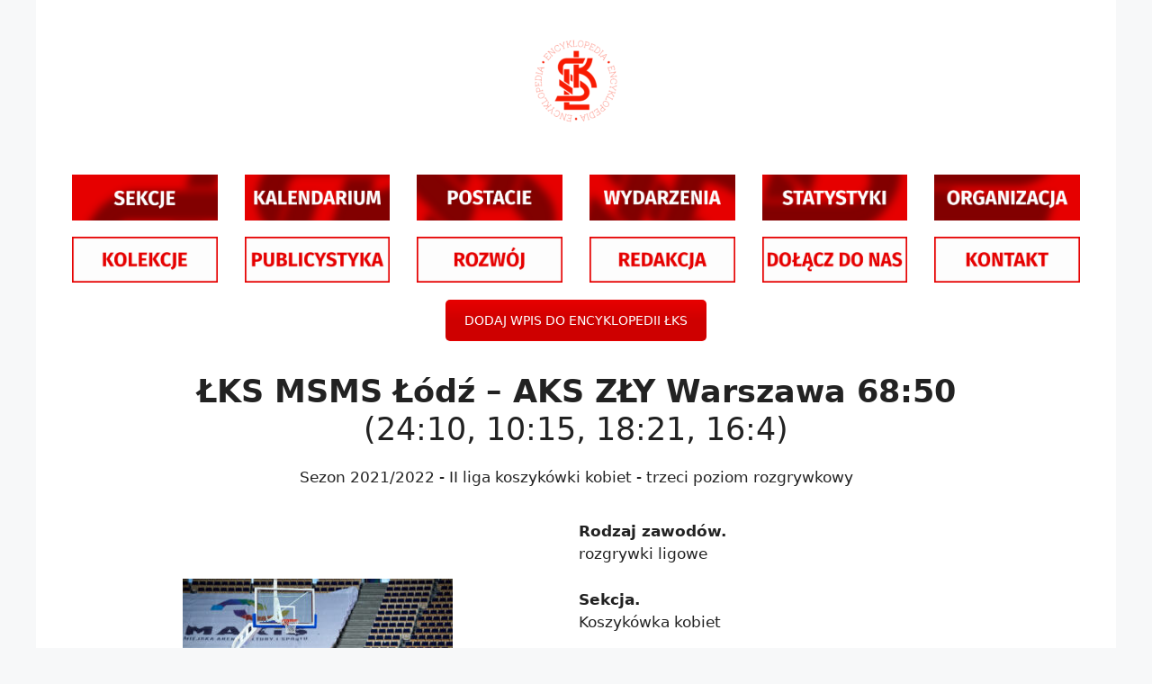

--- FILE ---
content_type: text/html; charset=UTF-8
request_url: https://encyklopedialks.pl/lks-kk-lodz-aks-zly-warszawa-6850-2410-1015-1821-164/
body_size: 14467
content:
<!DOCTYPE html>
<html lang="pl-PL">
<head>
	<meta charset="UTF-8">
	<title>ŁKS MSMS Łódź &#8211; AKS ZŁY Warszawa 68:50 (24:10, 10:15, 18:21, 16:4)</title>
<meta name='robots' content='max-image-preview:large' />
<meta name="viewport" content="width=device-width, initial-scale=1"><link rel="alternate" type="application/rss+xml" title=" &raquo; Kanał z wpisami" href="https://encyklopedialks.pl/feed/" />
<link rel="alternate" type="application/rss+xml" title=" &raquo; Kanał z komentarzami" href="https://encyklopedialks.pl/comments/feed/" />
<script>
window._wpemojiSettings = {"baseUrl":"https:\/\/s.w.org\/images\/core\/emoji\/14.0.0\/72x72\/","ext":".png","svgUrl":"https:\/\/s.w.org\/images\/core\/emoji\/14.0.0\/svg\/","svgExt":".svg","source":{"concatemoji":"https:\/\/encyklopedialks.pl\/wp-includes\/js\/wp-emoji-release.min.js?ver=6.2.1"}};
/*! This file is auto-generated */
!function(e,a,t){var n,r,o,i=a.createElement("canvas"),p=i.getContext&&i.getContext("2d");function s(e,t){p.clearRect(0,0,i.width,i.height),p.fillText(e,0,0);e=i.toDataURL();return p.clearRect(0,0,i.width,i.height),p.fillText(t,0,0),e===i.toDataURL()}function c(e){var t=a.createElement("script");t.src=e,t.defer=t.type="text/javascript",a.getElementsByTagName("head")[0].appendChild(t)}for(o=Array("flag","emoji"),t.supports={everything:!0,everythingExceptFlag:!0},r=0;r<o.length;r++)t.supports[o[r]]=function(e){if(p&&p.fillText)switch(p.textBaseline="top",p.font="600 32px Arial",e){case"flag":return s("\ud83c\udff3\ufe0f\u200d\u26a7\ufe0f","\ud83c\udff3\ufe0f\u200b\u26a7\ufe0f")?!1:!s("\ud83c\uddfa\ud83c\uddf3","\ud83c\uddfa\u200b\ud83c\uddf3")&&!s("\ud83c\udff4\udb40\udc67\udb40\udc62\udb40\udc65\udb40\udc6e\udb40\udc67\udb40\udc7f","\ud83c\udff4\u200b\udb40\udc67\u200b\udb40\udc62\u200b\udb40\udc65\u200b\udb40\udc6e\u200b\udb40\udc67\u200b\udb40\udc7f");case"emoji":return!s("\ud83e\udef1\ud83c\udffb\u200d\ud83e\udef2\ud83c\udfff","\ud83e\udef1\ud83c\udffb\u200b\ud83e\udef2\ud83c\udfff")}return!1}(o[r]),t.supports.everything=t.supports.everything&&t.supports[o[r]],"flag"!==o[r]&&(t.supports.everythingExceptFlag=t.supports.everythingExceptFlag&&t.supports[o[r]]);t.supports.everythingExceptFlag=t.supports.everythingExceptFlag&&!t.supports.flag,t.DOMReady=!1,t.readyCallback=function(){t.DOMReady=!0},t.supports.everything||(n=function(){t.readyCallback()},a.addEventListener?(a.addEventListener("DOMContentLoaded",n,!1),e.addEventListener("load",n,!1)):(e.attachEvent("onload",n),a.attachEvent("onreadystatechange",function(){"complete"===a.readyState&&t.readyCallback()})),(e=t.source||{}).concatemoji?c(e.concatemoji):e.wpemoji&&e.twemoji&&(c(e.twemoji),c(e.wpemoji)))}(window,document,window._wpemojiSettings);
</script>
<style>
img.wp-smiley,
img.emoji {
	display: inline !important;
	border: none !important;
	box-shadow: none !important;
	height: 1em !important;
	width: 1em !important;
	margin: 0 0.07em !important;
	vertical-align: -0.1em !important;
	background: none !important;
	padding: 0 !important;
}
</style>
	<link rel='stylesheet' id='pt-cv-public-style-css' href='https://encyklopedialks.pl/wp-content/plugins/content-views-query-and-display-post-page/public/assets/css/cv.css?ver=4.1' media='all' />
<link rel='stylesheet' id='pt-cv-public-pro-style-css' href='https://encyklopedialks.pl/wp-content/plugins/pt-content-views-pro/public/assets/css/cvpro.min.css?ver=7.2.2' media='all' />
<link rel='stylesheet' id='wp-block-library-css' href='https://encyklopedialks.pl/wp-includes/css/dist/block-library/style.min.css?ver=6.2.1' media='all' />
<link rel='stylesheet' id='classic-theme-styles-css' href='https://encyklopedialks.pl/wp-includes/css/classic-themes.min.css?ver=6.2.1' media='all' />
<style id='global-styles-inline-css'>
body{--wp--preset--color--black: #000000;--wp--preset--color--cyan-bluish-gray: #abb8c3;--wp--preset--color--white: #ffffff;--wp--preset--color--pale-pink: #f78da7;--wp--preset--color--vivid-red: #cf2e2e;--wp--preset--color--luminous-vivid-orange: #ff6900;--wp--preset--color--luminous-vivid-amber: #fcb900;--wp--preset--color--light-green-cyan: #7bdcb5;--wp--preset--color--vivid-green-cyan: #00d084;--wp--preset--color--pale-cyan-blue: #8ed1fc;--wp--preset--color--vivid-cyan-blue: #0693e3;--wp--preset--color--vivid-purple: #9b51e0;--wp--preset--color--contrast: var(--contrast);--wp--preset--color--contrast-2: var(--contrast-2);--wp--preset--color--contrast-3: var(--contrast-3);--wp--preset--color--base: var(--base);--wp--preset--color--base-2: var(--base-2);--wp--preset--color--base-3: var(--base-3);--wp--preset--color--accent: var(--accent);--wp--preset--gradient--vivid-cyan-blue-to-vivid-purple: linear-gradient(135deg,rgba(6,147,227,1) 0%,rgb(155,81,224) 100%);--wp--preset--gradient--light-green-cyan-to-vivid-green-cyan: linear-gradient(135deg,rgb(122,220,180) 0%,rgb(0,208,130) 100%);--wp--preset--gradient--luminous-vivid-amber-to-luminous-vivid-orange: linear-gradient(135deg,rgba(252,185,0,1) 0%,rgba(255,105,0,1) 100%);--wp--preset--gradient--luminous-vivid-orange-to-vivid-red: linear-gradient(135deg,rgba(255,105,0,1) 0%,rgb(207,46,46) 100%);--wp--preset--gradient--very-light-gray-to-cyan-bluish-gray: linear-gradient(135deg,rgb(238,238,238) 0%,rgb(169,184,195) 100%);--wp--preset--gradient--cool-to-warm-spectrum: linear-gradient(135deg,rgb(74,234,220) 0%,rgb(151,120,209) 20%,rgb(207,42,186) 40%,rgb(238,44,130) 60%,rgb(251,105,98) 80%,rgb(254,248,76) 100%);--wp--preset--gradient--blush-light-purple: linear-gradient(135deg,rgb(255,206,236) 0%,rgb(152,150,240) 100%);--wp--preset--gradient--blush-bordeaux: linear-gradient(135deg,rgb(254,205,165) 0%,rgb(254,45,45) 50%,rgb(107,0,62) 100%);--wp--preset--gradient--luminous-dusk: linear-gradient(135deg,rgb(255,203,112) 0%,rgb(199,81,192) 50%,rgb(65,88,208) 100%);--wp--preset--gradient--pale-ocean: linear-gradient(135deg,rgb(255,245,203) 0%,rgb(182,227,212) 50%,rgb(51,167,181) 100%);--wp--preset--gradient--electric-grass: linear-gradient(135deg,rgb(202,248,128) 0%,rgb(113,206,126) 100%);--wp--preset--gradient--midnight: linear-gradient(135deg,rgb(2,3,129) 0%,rgb(40,116,252) 100%);--wp--preset--duotone--dark-grayscale: url('#wp-duotone-dark-grayscale');--wp--preset--duotone--grayscale: url('#wp-duotone-grayscale');--wp--preset--duotone--purple-yellow: url('#wp-duotone-purple-yellow');--wp--preset--duotone--blue-red: url('#wp-duotone-blue-red');--wp--preset--duotone--midnight: url('#wp-duotone-midnight');--wp--preset--duotone--magenta-yellow: url('#wp-duotone-magenta-yellow');--wp--preset--duotone--purple-green: url('#wp-duotone-purple-green');--wp--preset--duotone--blue-orange: url('#wp-duotone-blue-orange');--wp--preset--font-size--small: 13px;--wp--preset--font-size--medium: 20px;--wp--preset--font-size--large: 36px;--wp--preset--font-size--x-large: 42px;--wp--preset--spacing--20: 0.44rem;--wp--preset--spacing--30: 0.67rem;--wp--preset--spacing--40: 1rem;--wp--preset--spacing--50: 1.5rem;--wp--preset--spacing--60: 2.25rem;--wp--preset--spacing--70: 3.38rem;--wp--preset--spacing--80: 5.06rem;--wp--preset--shadow--natural: 6px 6px 9px rgba(0, 0, 0, 0.2);--wp--preset--shadow--deep: 12px 12px 50px rgba(0, 0, 0, 0.4);--wp--preset--shadow--sharp: 6px 6px 0px rgba(0, 0, 0, 0.2);--wp--preset--shadow--outlined: 6px 6px 0px -3px rgba(255, 255, 255, 1), 6px 6px rgba(0, 0, 0, 1);--wp--preset--shadow--crisp: 6px 6px 0px rgba(0, 0, 0, 1);}:where(.is-layout-flex){gap: 0.5em;}body .is-layout-flow > .alignleft{float: left;margin-inline-start: 0;margin-inline-end: 2em;}body .is-layout-flow > .alignright{float: right;margin-inline-start: 2em;margin-inline-end: 0;}body .is-layout-flow > .aligncenter{margin-left: auto !important;margin-right: auto !important;}body .is-layout-constrained > .alignleft{float: left;margin-inline-start: 0;margin-inline-end: 2em;}body .is-layout-constrained > .alignright{float: right;margin-inline-start: 2em;margin-inline-end: 0;}body .is-layout-constrained > .aligncenter{margin-left: auto !important;margin-right: auto !important;}body .is-layout-constrained > :where(:not(.alignleft):not(.alignright):not(.alignfull)){max-width: var(--wp--style--global--content-size);margin-left: auto !important;margin-right: auto !important;}body .is-layout-constrained > .alignwide{max-width: var(--wp--style--global--wide-size);}body .is-layout-flex{display: flex;}body .is-layout-flex{flex-wrap: wrap;align-items: center;}body .is-layout-flex > *{margin: 0;}:where(.wp-block-columns.is-layout-flex){gap: 2em;}.has-black-color{color: var(--wp--preset--color--black) !important;}.has-cyan-bluish-gray-color{color: var(--wp--preset--color--cyan-bluish-gray) !important;}.has-white-color{color: var(--wp--preset--color--white) !important;}.has-pale-pink-color{color: var(--wp--preset--color--pale-pink) !important;}.has-vivid-red-color{color: var(--wp--preset--color--vivid-red) !important;}.has-luminous-vivid-orange-color{color: var(--wp--preset--color--luminous-vivid-orange) !important;}.has-luminous-vivid-amber-color{color: var(--wp--preset--color--luminous-vivid-amber) !important;}.has-light-green-cyan-color{color: var(--wp--preset--color--light-green-cyan) !important;}.has-vivid-green-cyan-color{color: var(--wp--preset--color--vivid-green-cyan) !important;}.has-pale-cyan-blue-color{color: var(--wp--preset--color--pale-cyan-blue) !important;}.has-vivid-cyan-blue-color{color: var(--wp--preset--color--vivid-cyan-blue) !important;}.has-vivid-purple-color{color: var(--wp--preset--color--vivid-purple) !important;}.has-black-background-color{background-color: var(--wp--preset--color--black) !important;}.has-cyan-bluish-gray-background-color{background-color: var(--wp--preset--color--cyan-bluish-gray) !important;}.has-white-background-color{background-color: var(--wp--preset--color--white) !important;}.has-pale-pink-background-color{background-color: var(--wp--preset--color--pale-pink) !important;}.has-vivid-red-background-color{background-color: var(--wp--preset--color--vivid-red) !important;}.has-luminous-vivid-orange-background-color{background-color: var(--wp--preset--color--luminous-vivid-orange) !important;}.has-luminous-vivid-amber-background-color{background-color: var(--wp--preset--color--luminous-vivid-amber) !important;}.has-light-green-cyan-background-color{background-color: var(--wp--preset--color--light-green-cyan) !important;}.has-vivid-green-cyan-background-color{background-color: var(--wp--preset--color--vivid-green-cyan) !important;}.has-pale-cyan-blue-background-color{background-color: var(--wp--preset--color--pale-cyan-blue) !important;}.has-vivid-cyan-blue-background-color{background-color: var(--wp--preset--color--vivid-cyan-blue) !important;}.has-vivid-purple-background-color{background-color: var(--wp--preset--color--vivid-purple) !important;}.has-black-border-color{border-color: var(--wp--preset--color--black) !important;}.has-cyan-bluish-gray-border-color{border-color: var(--wp--preset--color--cyan-bluish-gray) !important;}.has-white-border-color{border-color: var(--wp--preset--color--white) !important;}.has-pale-pink-border-color{border-color: var(--wp--preset--color--pale-pink) !important;}.has-vivid-red-border-color{border-color: var(--wp--preset--color--vivid-red) !important;}.has-luminous-vivid-orange-border-color{border-color: var(--wp--preset--color--luminous-vivid-orange) !important;}.has-luminous-vivid-amber-border-color{border-color: var(--wp--preset--color--luminous-vivid-amber) !important;}.has-light-green-cyan-border-color{border-color: var(--wp--preset--color--light-green-cyan) !important;}.has-vivid-green-cyan-border-color{border-color: var(--wp--preset--color--vivid-green-cyan) !important;}.has-pale-cyan-blue-border-color{border-color: var(--wp--preset--color--pale-cyan-blue) !important;}.has-vivid-cyan-blue-border-color{border-color: var(--wp--preset--color--vivid-cyan-blue) !important;}.has-vivid-purple-border-color{border-color: var(--wp--preset--color--vivid-purple) !important;}.has-vivid-cyan-blue-to-vivid-purple-gradient-background{background: var(--wp--preset--gradient--vivid-cyan-blue-to-vivid-purple) !important;}.has-light-green-cyan-to-vivid-green-cyan-gradient-background{background: var(--wp--preset--gradient--light-green-cyan-to-vivid-green-cyan) !important;}.has-luminous-vivid-amber-to-luminous-vivid-orange-gradient-background{background: var(--wp--preset--gradient--luminous-vivid-amber-to-luminous-vivid-orange) !important;}.has-luminous-vivid-orange-to-vivid-red-gradient-background{background: var(--wp--preset--gradient--luminous-vivid-orange-to-vivid-red) !important;}.has-very-light-gray-to-cyan-bluish-gray-gradient-background{background: var(--wp--preset--gradient--very-light-gray-to-cyan-bluish-gray) !important;}.has-cool-to-warm-spectrum-gradient-background{background: var(--wp--preset--gradient--cool-to-warm-spectrum) !important;}.has-blush-light-purple-gradient-background{background: var(--wp--preset--gradient--blush-light-purple) !important;}.has-blush-bordeaux-gradient-background{background: var(--wp--preset--gradient--blush-bordeaux) !important;}.has-luminous-dusk-gradient-background{background: var(--wp--preset--gradient--luminous-dusk) !important;}.has-pale-ocean-gradient-background{background: var(--wp--preset--gradient--pale-ocean) !important;}.has-electric-grass-gradient-background{background: var(--wp--preset--gradient--electric-grass) !important;}.has-midnight-gradient-background{background: var(--wp--preset--gradient--midnight) !important;}.has-small-font-size{font-size: var(--wp--preset--font-size--small) !important;}.has-medium-font-size{font-size: var(--wp--preset--font-size--medium) !important;}.has-large-font-size{font-size: var(--wp--preset--font-size--large) !important;}.has-x-large-font-size{font-size: var(--wp--preset--font-size--x-large) !important;}
.wp-block-navigation a:where(:not(.wp-element-button)){color: inherit;}
:where(.wp-block-columns.is-layout-flex){gap: 2em;}
.wp-block-pullquote{font-size: 1.5em;line-height: 1.6;}
</style>
<link rel='stylesheet' id='dashicons-css' href='https://encyklopedialks.pl/wp-includes/css/dashicons.min.css?ver=6.2.1' media='all' />
<link rel='stylesheet' id='admin-bar-css' href='https://encyklopedialks.pl/wp-includes/css/admin-bar.min.css?ver=6.2.1' media='all' />
<style id='admin-bar-inline-css'>

    /* Hide CanvasJS credits for P404 charts specifically */
    #p404RedirectChart .canvasjs-chart-credit {
        display: none !important;
    }
    
    #p404RedirectChart canvas {
        border-radius: 6px;
    }

    .p404-redirect-adminbar-weekly-title {
        font-weight: bold;
        font-size: 14px;
        color: #fff;
        margin-bottom: 6px;
    }

    #wpadminbar #wp-admin-bar-p404_free_top_button .ab-icon:before {
        content: "\f103";
        color: #dc3545;
        top: 3px;
    }
    
    #wp-admin-bar-p404_free_top_button .ab-item {
        min-width: 80px !important;
        padding: 0px !important;
    }
    
    /* Ensure proper positioning and z-index for P404 dropdown */
    .p404-redirect-adminbar-dropdown-wrap { 
        min-width: 0; 
        padding: 0;
        position: static !important;
    }
    
    #wpadminbar #wp-admin-bar-p404_free_top_button_dropdown {
        position: static !important;
    }
    
    #wpadminbar #wp-admin-bar-p404_free_top_button_dropdown .ab-item {
        padding: 0 !important;
        margin: 0 !important;
    }
    
    .p404-redirect-dropdown-container {
        min-width: 340px;
        padding: 18px 18px 12px 18px;
        background: #23282d !important;
        color: #fff;
        border-radius: 12px;
        box-shadow: 0 8px 32px rgba(0,0,0,0.25);
        margin-top: 10px;
        position: relative !important;
        z-index: 999999 !important;
        display: block !important;
        border: 1px solid #444;
    }
    
    /* Ensure P404 dropdown appears on hover */
    #wpadminbar #wp-admin-bar-p404_free_top_button .p404-redirect-dropdown-container { 
        display: none !important;
    }
    
    #wpadminbar #wp-admin-bar-p404_free_top_button:hover .p404-redirect-dropdown-container { 
        display: block !important;
    }
    
    #wpadminbar #wp-admin-bar-p404_free_top_button:hover #wp-admin-bar-p404_free_top_button_dropdown .p404-redirect-dropdown-container {
        display: block !important;
    }
    
    .p404-redirect-card {
        background: #2c3338;
        border-radius: 8px;
        padding: 18px 18px 12px 18px;
        box-shadow: 0 2px 8px rgba(0,0,0,0.07);
        display: flex;
        flex-direction: column;
        align-items: flex-start;
        border: 1px solid #444;
    }
    
    .p404-redirect-btn {
        display: inline-block;
        background: #dc3545;
        color: #fff !important;
        font-weight: bold;
        padding: 5px 22px;
        border-radius: 8px;
        text-decoration: none;
        font-size: 17px;
        transition: background 0.2s, box-shadow 0.2s;
        margin-top: 8px;
        box-shadow: 0 2px 8px rgba(220,53,69,0.15);
        text-align: center;
        line-height: 1.6;
    }
    
    .p404-redirect-btn:hover {
        background: #c82333;
        color: #fff !important;
        box-shadow: 0 4px 16px rgba(220,53,69,0.25);
    }
    
    /* Prevent conflicts with other admin bar dropdowns */
    #wpadminbar .ab-top-menu > li:hover > .ab-item,
    #wpadminbar .ab-top-menu > li.hover > .ab-item {
        z-index: auto;
    }
    
    #wpadminbar #wp-admin-bar-p404_free_top_button:hover > .ab-item {
        z-index: 999998 !important;
    }
    
</style>
<link rel='stylesheet' id='contact-form-7-css' href='https://encyklopedialks.pl/wp-content/plugins/contact-form-7/includes/css/styles.css?ver=5.5.2' media='all' />
<link rel='stylesheet' id='eg-fontawesome-css' href='https://encyklopedialks.pl/wp-content/plugins/everest-gallery/css/font-awesome.min.css?ver=1.0.5' media='all' />
<link rel='stylesheet' id='eg-frontend-css' href='https://encyklopedialks.pl/wp-content/plugins/everest-gallery/css/eg-frontend.css?ver=1.0.5' media='all' />
<link rel='stylesheet' id='eg-pretty-photo-css' href='https://encyklopedialks.pl/wp-content/plugins/everest-gallery/css/prettyPhoto.css?ver=1.0.5' media='all' />
<link rel='stylesheet' id='eg-colorbox-css' href='https://encyklopedialks.pl/wp-content/plugins/everest-gallery/css/eg-colorbox.css?ver=1.0.5' media='all' />
<link rel='stylesheet' id='eg-magnific-popup-css' href='https://encyklopedialks.pl/wp-content/plugins/everest-gallery/css/magnific-popup.css?ver=1.0.5' media='all' />
<link rel='stylesheet' id='eg-animate-css' href='https://encyklopedialks.pl/wp-content/plugins/everest-gallery/css/animate.css?ver=1.0.5' media='all' />
<link rel='stylesheet' id='eg-bxslider-css' href='https://encyklopedialks.pl/wp-content/plugins/everest-gallery/css/jquery.bxslider.min.css?ver=1.0.5' media='all' />
<link rel='stylesheet' id='search-filter-plugin-styles-css' href='https://encyklopedialks.pl/wp-content/plugins/search-filter-pro/public/assets/css/search-filter.min.css?ver=2.5.14' media='all' />
<link rel='stylesheet' id='generate-style-css' href='https://encyklopedialks.pl/wp-content/themes/generatepress/assets/css/main.min.css?ver=3.6.0' media='all' />
<style id='generate-style-inline-css'>
body{background-color:var(--base-2);color:var(--contrast);}a{color:var(--accent);}a{text-decoration:underline;}.entry-title a, .site-branding a, a.button, .wp-block-button__link, .main-navigation a{text-decoration:none;}a:hover, a:focus, a:active{color:var(--contrast);}.wp-block-group__inner-container{max-width:1200px;margin-left:auto;margin-right:auto;}:root{--contrast:#222222;--contrast-2:#575760;--contrast-3:#b2b2be;--base:#f0f0f0;--base-2:#f7f8f9;--base-3:#ffffff;--accent:#1e73be;}:root .has-contrast-color{color:var(--contrast);}:root .has-contrast-background-color{background-color:var(--contrast);}:root .has-contrast-2-color{color:var(--contrast-2);}:root .has-contrast-2-background-color{background-color:var(--contrast-2);}:root .has-contrast-3-color{color:var(--contrast-3);}:root .has-contrast-3-background-color{background-color:var(--contrast-3);}:root .has-base-color{color:var(--base);}:root .has-base-background-color{background-color:var(--base);}:root .has-base-2-color{color:var(--base-2);}:root .has-base-2-background-color{background-color:var(--base-2);}:root .has-base-3-color{color:var(--base-3);}:root .has-base-3-background-color{background-color:var(--base-3);}:root .has-accent-color{color:var(--accent);}:root .has-accent-background-color{background-color:var(--accent);}.top-bar{background-color:#636363;color:#ffffff;}.top-bar a{color:#ffffff;}.top-bar a:hover{color:#303030;}.site-header{background-color:var(--base-3);}.main-title a,.main-title a:hover{color:var(--contrast);}.site-description{color:var(--contrast-2);}.mobile-menu-control-wrapper .menu-toggle,.mobile-menu-control-wrapper .menu-toggle:hover,.mobile-menu-control-wrapper .menu-toggle:focus,.has-inline-mobile-toggle #site-navigation.toggled{background-color:rgba(0, 0, 0, 0.02);}.main-navigation,.main-navigation ul ul{background-color:var(--base-3);}.main-navigation .main-nav ul li a, .main-navigation .menu-toggle, .main-navigation .menu-bar-items{color:var(--contrast);}.main-navigation .main-nav ul li:not([class*="current-menu-"]):hover > a, .main-navigation .main-nav ul li:not([class*="current-menu-"]):focus > a, .main-navigation .main-nav ul li.sfHover:not([class*="current-menu-"]) > a, .main-navigation .menu-bar-item:hover > a, .main-navigation .menu-bar-item.sfHover > a{color:var(--accent);}button.menu-toggle:hover,button.menu-toggle:focus{color:var(--contrast);}.main-navigation .main-nav ul li[class*="current-menu-"] > a{color:var(--accent);}.navigation-search input[type="search"],.navigation-search input[type="search"]:active, .navigation-search input[type="search"]:focus, .main-navigation .main-nav ul li.search-item.active > a, .main-navigation .menu-bar-items .search-item.active > a{color:var(--accent);}.main-navigation ul ul{background-color:var(--base);}.separate-containers .inside-article, .separate-containers .comments-area, .separate-containers .page-header, .one-container .container, .separate-containers .paging-navigation, .inside-page-header{background-color:var(--base-3);}.inside-article a,.paging-navigation a,.comments-area a,.page-header a{color:var(--contrast);}.entry-title a{color:var(--contrast);}.entry-title a:hover{color:var(--contrast-2);}.entry-meta{color:var(--contrast-2);}.sidebar .widget{background-color:var(--base-3);}.footer-widgets{background-color:var(--base-3);}.site-info{background-color:var(--base-3);}input[type="text"],input[type="email"],input[type="url"],input[type="password"],input[type="search"],input[type="tel"],input[type="number"],textarea,select{color:var(--contrast);background-color:var(--base-2);border-color:var(--base);}input[type="text"]:focus,input[type="email"]:focus,input[type="url"]:focus,input[type="password"]:focus,input[type="search"]:focus,input[type="tel"]:focus,input[type="number"]:focus,textarea:focus,select:focus{color:var(--contrast);background-color:var(--base-2);border-color:var(--contrast-3);}button,html input[type="button"],input[type="reset"],input[type="submit"],a.button,a.wp-block-button__link:not(.has-background){color:#ffffff;background-color:#D00000;}button:hover,html input[type="button"]:hover,input[type="reset"]:hover,input[type="submit"]:hover,a.button:hover,button:focus,html input[type="button"]:focus,input[type="reset"]:focus,input[type="submit"]:focus,a.button:focus,a.wp-block-button__link:not(.has-background):active,a.wp-block-button__link:not(.has-background):focus,a.wp-block-button__link:not(.has-background):hover{color:#ffffff;background-color:rgba(202,2,2,0.62);}a.generate-back-to-top{background-color:rgba( 0,0,0,0.4 );color:#ffffff;}a.generate-back-to-top:hover,a.generate-back-to-top:focus{background-color:rgba( 0,0,0,0.6 );color:#ffffff;}:root{--gp-search-modal-bg-color:var(--base-3);--gp-search-modal-text-color:var(--contrast);--gp-search-modal-overlay-bg-color:rgba(0,0,0,0.2);}@media (max-width:768px){.main-navigation .menu-bar-item:hover > a, .main-navigation .menu-bar-item.sfHover > a{background:none;color:var(--contrast);}}.nav-below-header .main-navigation .inside-navigation.grid-container, .nav-above-header .main-navigation .inside-navigation.grid-container{padding:0px 20px 0px 20px;}.site-main .wp-block-group__inner-container{padding:40px;}.separate-containers .paging-navigation{padding-top:20px;padding-bottom:20px;}.entry-content .alignwide, body:not(.no-sidebar) .entry-content .alignfull{margin-left:-40px;width:calc(100% + 80px);max-width:calc(100% + 80px);}.rtl .menu-item-has-children .dropdown-menu-toggle{padding-left:20px;}.rtl .main-navigation .main-nav ul li.menu-item-has-children > a{padding-right:20px;}@media (max-width:768px){.separate-containers .inside-article, .separate-containers .comments-area, .separate-containers .page-header, .separate-containers .paging-navigation, .one-container .site-content, .inside-page-header{padding:30px;}.site-main .wp-block-group__inner-container{padding:30px;}.inside-top-bar{padding-right:30px;padding-left:30px;}.inside-header{padding-right:30px;padding-left:30px;}.widget-area .widget{padding-top:30px;padding-right:30px;padding-bottom:30px;padding-left:30px;}.footer-widgets-container{padding-top:30px;padding-right:30px;padding-bottom:30px;padding-left:30px;}.inside-site-info{padding-right:30px;padding-left:30px;}.entry-content .alignwide, body:not(.no-sidebar) .entry-content .alignfull{margin-left:-30px;width:calc(100% + 60px);max-width:calc(100% + 60px);}.one-container .site-main .paging-navigation{margin-bottom:20px;}}/* End cached CSS */.is-right-sidebar{width:30%;}.is-left-sidebar{width:30%;}.site-content .content-area{width:100%;}@media (max-width:768px){.main-navigation .menu-toggle,.sidebar-nav-mobile:not(#sticky-placeholder){display:block;}.main-navigation ul,.gen-sidebar-nav,.main-navigation:not(.slideout-navigation):not(.toggled) .main-nav > ul,.has-inline-mobile-toggle #site-navigation .inside-navigation > *:not(.navigation-search):not(.main-nav){display:none;}.nav-align-right .inside-navigation,.nav-align-center .inside-navigation{justify-content:space-between;}}
#content {max-width: 1900px;margin-left: auto;margin-right: auto;}
.site-header{background-repeat:no-repeat;}
.dynamic-author-image-rounded{border-radius:100%;}.dynamic-featured-image, .dynamic-author-image{vertical-align:middle;}.one-container.blog .dynamic-content-template:not(:last-child), .one-container.archive .dynamic-content-template:not(:last-child){padding-bottom:0px;}.dynamic-entry-excerpt > p:last-child{margin-bottom:0px;}
</style>
<link rel='stylesheet' id='js_composer_front-css' href='https://encyklopedialks.pl/wp-content/plugins/js_composer/assets/css/js_composer.min.css?ver=8.6.1' media='all' />
<link rel='stylesheet' id='custom-layouts-styles-css' href='https://encyklopedialks.pl/wp-content/uploads/custom-layouts/style.css?ver=33' media='all' />
<script src='https://encyklopedialks.pl/wp-includes/js/jquery/jquery.min.js?ver=3.6.4' id='jquery-core-js'></script>
<script src='https://encyklopedialks.pl/wp-includes/js/jquery/jquery-migrate.min.js?ver=3.4.0' id='jquery-migrate-js'></script>
<script src='https://encyklopedialks.pl/wp-content/plugins/everest-gallery/js/jquery.bxslider.js?ver=1.0.5' id='eg-bxslider-script-js'></script>
<script src='https://encyklopedialks.pl/wp-content/plugins/everest-gallery/js/imagesloaded.min.js?ver=1.0.5' id='eg-imageloaded-script-js'></script>
<script src='https://encyklopedialks.pl/wp-content/plugins/everest-gallery/js/jquery.prettyPhoto.js?ver=1.0.5' id='eg-prettyphoto-js'></script>
<script src='https://encyklopedialks.pl/wp-content/plugins/everest-gallery/js/jquery.colorbox-min.js?ver=1.0.5' id='eg-colorbox-js'></script>
<script src='https://encyklopedialks.pl/wp-content/plugins/everest-gallery/js/isotope.js?ver=1.0.5' id='eg-isotope-script-js'></script>
<script src='https://encyklopedialks.pl/wp-content/plugins/everest-gallery/js/jquery.magnific-popup.min.js?ver=1.0.5' id='eg-magnific-popup-js'></script>
<script src='https://encyklopedialks.pl/wp-content/plugins/everest-gallery/js/jquery.everest-lightbox.js?ver=1.0.5' id='eg-everest-lightbox-js'></script>
<script id='eg-frontend-script-js-extra'>
var eg_frontend_js_object = {"ajax_url":"https:\/\/encyklopedialks.pl\/wp-admin\/admin-ajax.php","strings":{"video_missing":"Video URL missing"},"ajax_nonce":"544877b3a0","plugin_url":"https:\/\/encyklopedialks.pl\/wp-content\/plugins\/everest-gallery\/"};
</script>
<script src='https://encyklopedialks.pl/wp-content/plugins/everest-gallery/js/eg-frontend.js?ver=1.0.5' id='eg-frontend-script-js'></script>
<script id='search-filter-plugin-build-js-extra'>
var SF_LDATA = {"ajax_url":"https:\/\/encyklopedialks.pl\/wp-admin\/admin-ajax.php","home_url":"https:\/\/encyklopedialks.pl\/","extensions":[]};
</script>
<script src='https://encyklopedialks.pl/wp-content/plugins/search-filter-pro/public/assets/js/search-filter-build.min.js?ver=2.5.14' id='search-filter-plugin-build-js'></script>
<script src='https://encyklopedialks.pl/wp-content/plugins/search-filter-pro/public/assets/js/chosen.jquery.min.js?ver=2.5.14' id='search-filter-plugin-chosen-js'></script>
<script></script><link rel="https://api.w.org/" href="https://encyklopedialks.pl/wp-json/" /><link rel="alternate" type="application/json" href="https://encyklopedialks.pl/wp-json/wp/v2/posts/19781" /><link rel="EditURI" type="application/rsd+xml" title="RSD" href="https://encyklopedialks.pl/xmlrpc.php?rsd" />
<link rel="wlwmanifest" type="application/wlwmanifest+xml" href="https://encyklopedialks.pl/wp-includes/wlwmanifest.xml" />
<meta name="generator" content="WordPress 6.2.1" />
<link rel="canonical" href="https://encyklopedialks.pl/lks-kk-lodz-aks-zly-warszawa-6850-2410-1015-1821-164/" />
<link rel='shortlink' href='https://encyklopedialks.pl/?p=19781' />
<link rel="alternate" type="application/json+oembed" href="https://encyklopedialks.pl/wp-json/oembed/1.0/embed?url=https%3A%2F%2Fencyklopedialks.pl%2Flks-kk-lodz-aks-zly-warszawa-6850-2410-1015-1821-164%2F" />
<link rel="alternate" type="text/xml+oembed" href="https://encyklopedialks.pl/wp-json/oembed/1.0/embed?url=https%3A%2F%2Fencyklopedialks.pl%2Flks-kk-lodz-aks-zly-warszawa-6850-2410-1015-1821-164%2F&#038;format=xml" />
<meta name="generator" content="Powered by WPBakery Page Builder - drag and drop page builder for WordPress."/>
<link rel="icon" href="https://encyklopedialks.pl/wp-content/uploads/2021/03/cropped-lks_encyklopedia_logo-1-32x32.png" sizes="32x32" />
<link rel="icon" href="https://encyklopedialks.pl/wp-content/uploads/2021/03/cropped-lks_encyklopedia_logo-1-192x192.png" sizes="192x192" />
<link rel="apple-touch-icon" href="https://encyklopedialks.pl/wp-content/uploads/2021/03/cropped-lks_encyklopedia_logo-1-180x180.png" />
<meta name="msapplication-TileImage" content="https://encyklopedialks.pl/wp-content/uploads/2021/03/cropped-lks_encyklopedia_logo-1-270x270.png" />
<style type="text/css" data-type="vc_shortcodes-custom-css">.vc_custom_1613425002664{padding-right: 3px !important;padding-left: 3px !important;}</style><noscript><style> .wpb_animate_when_almost_visible { opacity: 1; }</style></noscript></head>

<body class="post-template-default single single-post postid-19781 single-format-standard wp-custom-logo wp-embed-responsive post-image-above-header post-image-aligned-center no-sidebar nav-below-header one-container header-aligned-left dropdown-hover wpb-js-composer js-comp-ver-8.6.1 vc_responsive" itemtype="https://schema.org/Blog" itemscope>
	<svg xmlns="http://www.w3.org/2000/svg" viewBox="0 0 0 0" width="0" height="0" focusable="false" role="none" style="visibility: hidden; position: absolute; left: -9999px; overflow: hidden;" ><defs><filter id="wp-duotone-dark-grayscale"><feColorMatrix color-interpolation-filters="sRGB" type="matrix" values=" .299 .587 .114 0 0 .299 .587 .114 0 0 .299 .587 .114 0 0 .299 .587 .114 0 0 " /><feComponentTransfer color-interpolation-filters="sRGB" ><feFuncR type="table" tableValues="0 0.49803921568627" /><feFuncG type="table" tableValues="0 0.49803921568627" /><feFuncB type="table" tableValues="0 0.49803921568627" /><feFuncA type="table" tableValues="1 1" /></feComponentTransfer><feComposite in2="SourceGraphic" operator="in" /></filter></defs></svg><svg xmlns="http://www.w3.org/2000/svg" viewBox="0 0 0 0" width="0" height="0" focusable="false" role="none" style="visibility: hidden; position: absolute; left: -9999px; overflow: hidden;" ><defs><filter id="wp-duotone-grayscale"><feColorMatrix color-interpolation-filters="sRGB" type="matrix" values=" .299 .587 .114 0 0 .299 .587 .114 0 0 .299 .587 .114 0 0 .299 .587 .114 0 0 " /><feComponentTransfer color-interpolation-filters="sRGB" ><feFuncR type="table" tableValues="0 1" /><feFuncG type="table" tableValues="0 1" /><feFuncB type="table" tableValues="0 1" /><feFuncA type="table" tableValues="1 1" /></feComponentTransfer><feComposite in2="SourceGraphic" operator="in" /></filter></defs></svg><svg xmlns="http://www.w3.org/2000/svg" viewBox="0 0 0 0" width="0" height="0" focusable="false" role="none" style="visibility: hidden; position: absolute; left: -9999px; overflow: hidden;" ><defs><filter id="wp-duotone-purple-yellow"><feColorMatrix color-interpolation-filters="sRGB" type="matrix" values=" .299 .587 .114 0 0 .299 .587 .114 0 0 .299 .587 .114 0 0 .299 .587 .114 0 0 " /><feComponentTransfer color-interpolation-filters="sRGB" ><feFuncR type="table" tableValues="0.54901960784314 0.98823529411765" /><feFuncG type="table" tableValues="0 1" /><feFuncB type="table" tableValues="0.71764705882353 0.25490196078431" /><feFuncA type="table" tableValues="1 1" /></feComponentTransfer><feComposite in2="SourceGraphic" operator="in" /></filter></defs></svg><svg xmlns="http://www.w3.org/2000/svg" viewBox="0 0 0 0" width="0" height="0" focusable="false" role="none" style="visibility: hidden; position: absolute; left: -9999px; overflow: hidden;" ><defs><filter id="wp-duotone-blue-red"><feColorMatrix color-interpolation-filters="sRGB" type="matrix" values=" .299 .587 .114 0 0 .299 .587 .114 0 0 .299 .587 .114 0 0 .299 .587 .114 0 0 " /><feComponentTransfer color-interpolation-filters="sRGB" ><feFuncR type="table" tableValues="0 1" /><feFuncG type="table" tableValues="0 0.27843137254902" /><feFuncB type="table" tableValues="0.5921568627451 0.27843137254902" /><feFuncA type="table" tableValues="1 1" /></feComponentTransfer><feComposite in2="SourceGraphic" operator="in" /></filter></defs></svg><svg xmlns="http://www.w3.org/2000/svg" viewBox="0 0 0 0" width="0" height="0" focusable="false" role="none" style="visibility: hidden; position: absolute; left: -9999px; overflow: hidden;" ><defs><filter id="wp-duotone-midnight"><feColorMatrix color-interpolation-filters="sRGB" type="matrix" values=" .299 .587 .114 0 0 .299 .587 .114 0 0 .299 .587 .114 0 0 .299 .587 .114 0 0 " /><feComponentTransfer color-interpolation-filters="sRGB" ><feFuncR type="table" tableValues="0 0" /><feFuncG type="table" tableValues="0 0.64705882352941" /><feFuncB type="table" tableValues="0 1" /><feFuncA type="table" tableValues="1 1" /></feComponentTransfer><feComposite in2="SourceGraphic" operator="in" /></filter></defs></svg><svg xmlns="http://www.w3.org/2000/svg" viewBox="0 0 0 0" width="0" height="0" focusable="false" role="none" style="visibility: hidden; position: absolute; left: -9999px; overflow: hidden;" ><defs><filter id="wp-duotone-magenta-yellow"><feColorMatrix color-interpolation-filters="sRGB" type="matrix" values=" .299 .587 .114 0 0 .299 .587 .114 0 0 .299 .587 .114 0 0 .299 .587 .114 0 0 " /><feComponentTransfer color-interpolation-filters="sRGB" ><feFuncR type="table" tableValues="0.78039215686275 1" /><feFuncG type="table" tableValues="0 0.94901960784314" /><feFuncB type="table" tableValues="0.35294117647059 0.47058823529412" /><feFuncA type="table" tableValues="1 1" /></feComponentTransfer><feComposite in2="SourceGraphic" operator="in" /></filter></defs></svg><svg xmlns="http://www.w3.org/2000/svg" viewBox="0 0 0 0" width="0" height="0" focusable="false" role="none" style="visibility: hidden; position: absolute; left: -9999px; overflow: hidden;" ><defs><filter id="wp-duotone-purple-green"><feColorMatrix color-interpolation-filters="sRGB" type="matrix" values=" .299 .587 .114 0 0 .299 .587 .114 0 0 .299 .587 .114 0 0 .299 .587 .114 0 0 " /><feComponentTransfer color-interpolation-filters="sRGB" ><feFuncR type="table" tableValues="0.65098039215686 0.40392156862745" /><feFuncG type="table" tableValues="0 1" /><feFuncB type="table" tableValues="0.44705882352941 0.4" /><feFuncA type="table" tableValues="1 1" /></feComponentTransfer><feComposite in2="SourceGraphic" operator="in" /></filter></defs></svg><svg xmlns="http://www.w3.org/2000/svg" viewBox="0 0 0 0" width="0" height="0" focusable="false" role="none" style="visibility: hidden; position: absolute; left: -9999px; overflow: hidden;" ><defs><filter id="wp-duotone-blue-orange"><feColorMatrix color-interpolation-filters="sRGB" type="matrix" values=" .299 .587 .114 0 0 .299 .587 .114 0 0 .299 .587 .114 0 0 .299 .587 .114 0 0 " /><feComponentTransfer color-interpolation-filters="sRGB" ><feFuncR type="table" tableValues="0.098039215686275 1" /><feFuncG type="table" tableValues="0 0.66274509803922" /><feFuncB type="table" tableValues="0.84705882352941 0.41960784313725" /><feFuncA type="table" tableValues="1 1" /></feComponentTransfer><feComposite in2="SourceGraphic" operator="in" /></filter></defs></svg><a class="screen-reader-text skip-link" href="#content" title="Przejdź do treści">Przejdź do treści</a>
	<div class="site grid-container container hfeed" id="page">
				<div class="site-content" id="content">
			
	<div class="content-area" id="primary">
		<main class="site-main" id="main">
			
<article id="post-19781" class="post-19781 post type-post status-publish format-standard has-post-thumbnail hentry category-liga category-zawody tag-koszykowka-kobiet" itemtype="https://schema.org/CreativeWork" itemscope>
	<div class="inside-article">
		
		<div class="entry-content" itemprop="text">
			<div class="wpb-content-wrapper"><div class="vc_row wpb_row vc_row-fluid"><div class="wpb_column vc_column_container vc_col-sm-12"><div class="vc_column-inner"><div class="wpb_wrapper">
	<div class="wpb_text_column wpb_content_element" >
		<div class="wpb_wrapper">
			<div class="wpb-content-wrapper"><div data-vc-full-width="true" data-vc-full-width-temp="true" data-vc-full-width-init="false" data-vc-stretch-content="true" class="vc_row wpb_row vc_row-fluid vc_custom_1598808438932 vc_row-no-padding vc_row-o-content-middle vc_row-flex"><div class="wpb_column vc_column_container vc_col-sm-12 vc_hidden-sm vc_hidden-xs"><div class="vc_column-inner"><div class="wpb_wrapper">
	<div  class="wpb_single_image wpb_content_element vc_align_center wpb_content_element">
		
		<figure class="wpb_wrapper vc_figure">
			<a href="https://encyklopedialks.pl" target="_self" class="vc_single_image-wrapper   vc_box_border_grey"><img class="vc_single_image-img " src="https://encyklopedialks.pl/wp-content/uploads/2021/03/lks_encyklopedia_logo-100x100.png" width="100" height="100" alt="logo ŁKS Encyklopedia" title="logo ŁKS Encyklopedia" loading="lazy" /></a>
		</figure>
	</div>
<div class="vc_row wpb_row vc_inner vc_row-fluid"><div class="wpb_column vc_column_container vc_col-sm-12"><div class="vc_column-inner"><div class="wpb_wrapper"></div></div></div></div></div></div></div></div><div class="vc_row-full-width vc_clearfix"></div><div class="vc_row wpb_row vc_row-fluid vc_custom_1623520350400 vc_column-gap-10 vc_row-o-content-middle vc_row-flex"><div class="wpb_column vc_column_container vc_col-sm-12 vc_hidden-lg vc_hidden-md"><div class="vc_column-inner"><div class="wpb_wrapper">
	<div  class="wpb_single_image wpb_content_element vc_align_center wpb_content_element">
		
		<figure class="wpb_wrapper vc_figure">
			<a href="https://encyklopedialks.pl" target="_self" class="vc_single_image-wrapper   vc_box_border_grey"><img class="vc_single_image-img " src="https://encyklopedialks.pl/wp-content/uploads/2021/03/lks_encyklopedia_logo-100x100.png" width="100" height="100" alt="logo ŁKS Encyklopedia" title="logo ŁKS Encyklopedia" loading="lazy" /></a>
		</figure>
	</div>
</div></div></div></div><div data-vc-full-width="true" data-vc-full-width-temp="true" data-vc-full-width-init="false" data-vc-stretch-content="true" class="vc_row wpb_row vc_row-fluid vc_custom_1598808438932 vc_row-no-padding vc_row-o-content-middle vc_row-flex"><div class="wpb_column vc_column_container vc_col-sm-12 vc_hidden-sm vc_hidden-xs"><div class="vc_column-inner"><div class="wpb_wrapper"><div class="vc_empty_space"   style="height: 1.154rem"><span class="vc_empty_space_inner"></span></div></div></div></div></div><div class="vc_row-full-width vc_clearfix"></div><div class="vc_row wpb_row vc_row-fluid"><div class="wpb_column vc_column_container vc_col-sm-2 vc_hidden-sm vc_hidden-xs"><div class="vc_column-inner"><div class="wpb_wrapper">
	<div  class="wpb_single_image wpb_content_element vc_align_left wpb_content_element">
		
		<figure class="wpb_wrapper vc_figure">
			<a href="https://encyklopedialks.pl/home" target="_self" class="vc_single_image-wrapper   vc_box_border_grey"><img width="768" height="238" src="https://encyklopedialks.pl/wp-content/uploads/2021/10/SEKCJE_BANERKI-LKS-x-6_z2.jpg" class="vc_single_image-img attachment-full" alt="" decoding="async" loading="lazy" title="SEKCJE_BANERKI-LKS-x-6_z2" srcset="https://encyklopedialks.pl/wp-content/uploads/2021/10/SEKCJE_BANERKI-LKS-x-6_z2.jpg 768w, https://encyklopedialks.pl/wp-content/uploads/2021/10/SEKCJE_BANERKI-LKS-x-6_z2-300x93.jpg 300w" sizes="(max-width: 768px) 100vw, 768px" /></a>
		</figure>
	</div>
</div></div></div><div class="wpb_column vc_column_container vc_col-sm-2 vc_hidden-sm vc_hidden-xs"><div class="vc_column-inner"><div class="wpb_wrapper">
	<div  class="wpb_single_image wpb_content_element vc_align_left wpb_content_element">
		
		<figure class="wpb_wrapper vc_figure">
			<a href="https://encyklopedialks.pl/kalendarium" target="_self" class="vc_single_image-wrapper   vc_box_border_grey"><img width="768" height="238" src="https://encyklopedialks.pl/wp-content/uploads/2021/10/KALENDARIUM_BANERKI-LKS-x-6_z2.jpg" class="vc_single_image-img attachment-full" alt="" decoding="async" loading="lazy" title="KALENDARIUM_BANERKI-LKS-x-6_z2" srcset="https://encyklopedialks.pl/wp-content/uploads/2021/10/KALENDARIUM_BANERKI-LKS-x-6_z2.jpg 768w, https://encyklopedialks.pl/wp-content/uploads/2021/10/KALENDARIUM_BANERKI-LKS-x-6_z2-300x93.jpg 300w" sizes="(max-width: 768px) 100vw, 768px" /></a>
		</figure>
	</div>
</div></div></div><div class="wpb_column vc_column_container vc_col-sm-2 vc_hidden-sm vc_hidden-xs"><div class="vc_column-inner"><div class="wpb_wrapper">
	<div  class="wpb_single_image wpb_content_element vc_align_left wpb_content_element">
		
		<figure class="wpb_wrapper vc_figure">
			<a href="https://encyklopedialks.pl/postacie/" target="_self" class="vc_single_image-wrapper   vc_box_border_grey"><img width="770" height="239" src="https://encyklopedialks.pl/wp-content/uploads/2023/06/BANERKI-LKS-x-6_z3__POSTACIE.jpg" class="vc_single_image-img attachment-full" alt="" decoding="async" loading="lazy" title="BANERKI LKS x 6_z3__POSTACIE" srcset="https://encyklopedialks.pl/wp-content/uploads/2023/06/BANERKI-LKS-x-6_z3__POSTACIE.jpg 770w, https://encyklopedialks.pl/wp-content/uploads/2023/06/BANERKI-LKS-x-6_z3__POSTACIE-300x93.jpg 300w, https://encyklopedialks.pl/wp-content/uploads/2023/06/BANERKI-LKS-x-6_z3__POSTACIE-768x238.jpg 768w" sizes="(max-width: 770px) 100vw, 770px" /></a>
		</figure>
	</div>
</div></div></div><div class="wpb_column vc_column_container vc_col-sm-2 vc_hidden-sm vc_hidden-xs"><div class="vc_column-inner"><div class="wpb_wrapper">
	<div  class="wpb_single_image wpb_content_element vc_align_left wpb_content_element">
		
		<figure class="wpb_wrapper vc_figure">
			<a href="https://encyklopedialks.pl/wyniki-wyszukiwania/?_sft_post_tag=null" target="_self" class="vc_single_image-wrapper   vc_box_border_grey"><img width="769" height="239" src="https://encyklopedialks.pl/wp-content/uploads/2023/06/BANERKI-LKS-x-6_z3__WYDARZENIA.jpg" class="vc_single_image-img attachment-full" alt="" decoding="async" loading="lazy" title="WYDARZENIA" srcset="https://encyklopedialks.pl/wp-content/uploads/2023/06/BANERKI-LKS-x-6_z3__WYDARZENIA.jpg 769w, https://encyklopedialks.pl/wp-content/uploads/2023/06/BANERKI-LKS-x-6_z3__WYDARZENIA-300x93.jpg 300w" sizes="(max-width: 769px) 100vw, 769px" /></a>
		</figure>
	</div>
</div></div></div><div class="wpb_column vc_column_container vc_col-sm-2 vc_hidden-sm vc_hidden-xs"><div class="vc_column-inner"><div class="wpb_wrapper">
	<div  class="wpb_single_image wpb_content_element vc_align_left wpb_content_element">
		
		<figure class="wpb_wrapper vc_figure">
			<a href="https://encyklopedialks.pl/statystyki" target="_self" class="vc_single_image-wrapper   vc_box_border_grey"><img width="768" height="238" src="https://encyklopedialks.pl/wp-content/uploads/2021/10/STATYSTYKI_BANERKI-LKS-x-6_z2.jpg" class="vc_single_image-img attachment-full" alt="" decoding="async" loading="lazy" title="STATYSTYKI" srcset="https://encyklopedialks.pl/wp-content/uploads/2021/10/STATYSTYKI_BANERKI-LKS-x-6_z2.jpg 768w, https://encyklopedialks.pl/wp-content/uploads/2021/10/STATYSTYKI_BANERKI-LKS-x-6_z2-300x93.jpg 300w" sizes="(max-width: 768px) 100vw, 768px" /></a>
		</figure>
	</div>
</div></div></div><div class="wpb_column vc_column_container vc_col-sm-2 vc_hidden-sm vc_hidden-xs"><div class="vc_column-inner"><div class="wpb_wrapper">
	<div  class="wpb_single_image wpb_content_element vc_align_left wpb_content_element">
		
		<figure class="wpb_wrapper vc_figure">
			<a href="https://encyklopedialks.pl/lks" target="_self" class="vc_single_image-wrapper   vc_box_border_grey"><img width="768" height="238" src="https://encyklopedialks.pl/wp-content/uploads/2021/10/ORGANIZACJA_BANERKI-LKS-x-6_z2.jpg" class="vc_single_image-img attachment-full" alt="" decoding="async" loading="lazy" title="ORGANIZACJA_BANERKI-LKS-x-6_z2" srcset="https://encyklopedialks.pl/wp-content/uploads/2021/10/ORGANIZACJA_BANERKI-LKS-x-6_z2.jpg 768w, https://encyklopedialks.pl/wp-content/uploads/2021/10/ORGANIZACJA_BANERKI-LKS-x-6_z2-300x93.jpg 300w" sizes="(max-width: 768px) 100vw, 768px" /></a>
		</figure>
	</div>
</div></div></div></div><div class="vc_row wpb_row vc_row-fluid vc_column-gap-10"><div class="wpb_column vc_column_container vc_col-sm-2 vc_hidden-lg vc_hidden-md"><div class="vc_column-inner"><div class="wpb_wrapper">
	<div  class="wpb_single_image wpb_content_element vc_align_left wpb_content_element">
		
		<figure class="wpb_wrapper vc_figure">
			<a href="https://encyklopedialks.pl/home" target="_self" class="vc_single_image-wrapper   vc_box_border_grey"><img width="768" height="160" src="https://encyklopedialks.pl/wp-content/uploads/2021/10/SEKCJE_BANERKI-LKS-x-6_z6.jpg" class="vc_single_image-img attachment-full" alt="" decoding="async" loading="lazy" title="SEKCJE_BANERKI-LKS-x-6_z6" srcset="https://encyklopedialks.pl/wp-content/uploads/2021/10/SEKCJE_BANERKI-LKS-x-6_z6.jpg 768w, https://encyklopedialks.pl/wp-content/uploads/2021/10/SEKCJE_BANERKI-LKS-x-6_z6-300x63.jpg 300w" sizes="(max-width: 768px) 100vw, 768px" /></a>
		</figure>
	</div>
</div></div></div><div class="wpb_column vc_column_container vc_col-sm-2 vc_hidden-lg vc_hidden-md"><div class="vc_column-inner"><div class="wpb_wrapper">
	<div  class="wpb_single_image wpb_content_element vc_align_left wpb_content_element">
		
		<figure class="wpb_wrapper vc_figure">
			<a href="https://encyklopedialks.pl/kalendarium" target="_self" class="vc_single_image-wrapper   vc_box_border_grey"><img width="768" height="160" src="https://encyklopedialks.pl/wp-content/uploads/2021/10/KALENDARIUM_BANERKI-LKS-x-6_z6.jpg" class="vc_single_image-img attachment-full" alt="" decoding="async" loading="lazy" title="KALENDARIUM" srcset="https://encyklopedialks.pl/wp-content/uploads/2021/10/KALENDARIUM_BANERKI-LKS-x-6_z6.jpg 768w, https://encyklopedialks.pl/wp-content/uploads/2021/10/KALENDARIUM_BANERKI-LKS-x-6_z6-300x63.jpg 300w" sizes="(max-width: 768px) 100vw, 768px" /></a>
		</figure>
	</div>
</div></div></div><div class="wpb_column vc_column_container vc_col-sm-2 vc_hidden-lg vc_hidden-md"><div class="vc_column-inner"><div class="wpb_wrapper">
	<div  class="wpb_single_image wpb_content_element vc_align_left wpb_content_element">
		
		<figure class="wpb_wrapper vc_figure">
			<a href="https://encyklopedialks.pl/wyniki-wyszukiwania/?_sft_post_tag=null" target="_self" class="vc_single_image-wrapper   vc_box_border_grey"><img width="768" height="161" src="https://encyklopedialks.pl/wp-content/uploads/2023/07/ALL_BANERKI-LKS-x-6_WYDARZENIA_nis.jpg" class="vc_single_image-img attachment-full" alt="" decoding="async" loading="lazy" title="WYDARZENIA" srcset="https://encyklopedialks.pl/wp-content/uploads/2023/07/ALL_BANERKI-LKS-x-6_WYDARZENIA_nis.jpg 768w, https://encyklopedialks.pl/wp-content/uploads/2023/07/ALL_BANERKI-LKS-x-6_WYDARZENIA_nis-300x63.jpg 300w" sizes="(max-width: 768px) 100vw, 768px" /></a>
		</figure>
	</div>
</div></div></div><div class="wpb_column vc_column_container vc_col-sm-2 vc_hidden-lg vc_hidden-md"><div class="vc_column-inner"><div class="wpb_wrapper">
	<div  class="wpb_single_image wpb_content_element vc_align_left wpb_content_element">
		
		<figure class="wpb_wrapper vc_figure">
			<a href="https://encyklopedialks.pl/postacie/" target="_self" class="vc_single_image-wrapper   vc_box_border_grey"><img width="768" height="160" src="https://encyklopedialks.pl/wp-content/uploads/2023/07/ALL_BANERKI-LKS-x-6_POSTACIE_nis.jpg" class="vc_single_image-img attachment-full" alt="" decoding="async" loading="lazy" title="baner POSTACIE niski" srcset="https://encyklopedialks.pl/wp-content/uploads/2023/07/ALL_BANERKI-LKS-x-6_POSTACIE_nis.jpg 768w, https://encyklopedialks.pl/wp-content/uploads/2023/07/ALL_BANERKI-LKS-x-6_POSTACIE_nis-300x63.jpg 300w" sizes="(max-width: 768px) 100vw, 768px" /></a>
		</figure>
	</div>
</div></div></div><div class="wpb_column vc_column_container vc_col-sm-2 vc_hidden-lg vc_hidden-md"><div class="vc_column-inner"><div class="wpb_wrapper">
	<div  class="wpb_single_image wpb_content_element vc_align_left wpb_content_element">
		
		<figure class="wpb_wrapper vc_figure">
			<a href="https://encyklopedialks.pl/statystyki" target="_self" class="vc_single_image-wrapper   vc_box_border_grey"><img width="768" height="160" src="https://encyklopedialks.pl/wp-content/uploads/2021/10/STATYSTYKI_BANERKI-LKS-x-6_z6.jpg" class="vc_single_image-img attachment-full" alt="" decoding="async" loading="lazy" title="STATYSTYKI_BANERKI-LKS-x-6_z6" srcset="https://encyklopedialks.pl/wp-content/uploads/2021/10/STATYSTYKI_BANERKI-LKS-x-6_z6.jpg 768w, https://encyklopedialks.pl/wp-content/uploads/2021/10/STATYSTYKI_BANERKI-LKS-x-6_z6-300x63.jpg 300w" sizes="(max-width: 768px) 100vw, 768px" /></a>
		</figure>
	</div>
</div></div></div><div class="wpb_column vc_column_container vc_col-sm-2 vc_hidden-lg vc_hidden-md"><div class="vc_column-inner"><div class="wpb_wrapper">
	<div  class="wpb_single_image wpb_content_element vc_align_left wpb_content_element">
		
		<figure class="wpb_wrapper vc_figure">
			<a href="https://encyklopedialks.pl/lks" target="_self" class="vc_single_image-wrapper   vc_box_border_grey"><img width="768" height="160" src="https://encyklopedialks.pl/wp-content/uploads/2021/10/ORGANIZACJA_BANERKI-LKS-x-6_z6.jpg" class="vc_single_image-img attachment-full" alt="" decoding="async" loading="lazy" title="ORGANIZACJA_BANERKI-LKS-x-6_z6" srcset="https://encyklopedialks.pl/wp-content/uploads/2021/10/ORGANIZACJA_BANERKI-LKS-x-6_z6.jpg 768w, https://encyklopedialks.pl/wp-content/uploads/2021/10/ORGANIZACJA_BANERKI-LKS-x-6_z6-300x63.jpg 300w" sizes="(max-width: 768px) 100vw, 768px" /></a>
		</figure>
	</div>
</div></div></div></div><div data-vc-full-width="true" data-vc-full-width-temp="true" data-vc-full-width-init="false" data-vc-stretch-content="true" class="vc_row wpb_row vc_row-fluid vc_custom_1598808438932 vc_row-no-padding vc_row-o-content-middle vc_row-flex"><div class="wpb_column vc_column_container vc_col-sm-12 vc_hidden-sm vc_hidden-xs"><div class="vc_column-inner"><div class="wpb_wrapper"><div class="vc_empty_space"   style="height: 1.154rem"><span class="vc_empty_space_inner"></span></div></div></div></div></div><div class="vc_row-full-width vc_clearfix"></div><div class="vc_row wpb_row vc_row-fluid"><div class="wpb_column vc_column_container vc_col-sm-2 vc_hidden-sm vc_hidden-xs"><div class="vc_column-inner"><div class="wpb_wrapper">
	<div  class="wpb_single_image wpb_content_element vc_align_left wpb_content_element">
		
		<figure class="wpb_wrapper vc_figure">
			<a href="https://encyklopedialks.pl/kibice/" target="_self" class="vc_single_image-wrapper   vc_box_border_grey"><img width="769" height="240" src="https://encyklopedialks.pl/wp-content/uploads/2023/07/BANERKI-LKS-x-6__KOLEKCJE.jpg" class="vc_single_image-img attachment-full" alt="" decoding="async" loading="lazy" title="baner KOLEKCJE" srcset="https://encyklopedialks.pl/wp-content/uploads/2023/07/BANERKI-LKS-x-6__KOLEKCJE.jpg 769w, https://encyklopedialks.pl/wp-content/uploads/2023/07/BANERKI-LKS-x-6__KOLEKCJE-300x94.jpg 300w" sizes="(max-width: 769px) 100vw, 769px" /></a>
		</figure>
	</div>
</div></div></div><div class="wpb_column vc_column_container vc_col-sm-2 vc_hidden-sm vc_hidden-xs"><div class="vc_column-inner"><div class="wpb_wrapper">
	<div  class="wpb_single_image wpb_content_element vc_align_left wpb_content_element">
		
		<figure class="wpb_wrapper vc_figure">
			<a href="https://encyklopedialks.pl/publicystyka/" target="_self" class="vc_single_image-wrapper   vc_box_border_grey"><img width="769" height="240" src="https://encyklopedialks.pl/wp-content/uploads/2023/07/bener-PUBLICYSTYKA.jpg" class="vc_single_image-img attachment-full" alt="" decoding="async" loading="lazy" title="bener PUBLICYSTYKA" srcset="https://encyklopedialks.pl/wp-content/uploads/2023/07/bener-PUBLICYSTYKA.jpg 769w, https://encyklopedialks.pl/wp-content/uploads/2023/07/bener-PUBLICYSTYKA-300x94.jpg 300w" sizes="(max-width: 769px) 100vw, 769px" /></a>
		</figure>
	</div>
</div></div></div><div class="wpb_column vc_column_container vc_col-sm-2 vc_hidden-sm vc_hidden-xs"><div class="vc_column-inner"><div class="wpb_wrapper">
	<div  class="wpb_single_image wpb_content_element vc_align_left wpb_content_element">
		
		<figure class="wpb_wrapper vc_figure">
			<a href="https://encyklopedialks.pl/rozwoj/" target="_self" class="vc_single_image-wrapper   vc_box_border_grey"><img width="769" height="240" src="https://encyklopedialks.pl/wp-content/uploads/2023/07/baner-ROZWOJ.jpg" class="vc_single_image-img attachment-full" alt="" decoding="async" loading="lazy" title="baner ROZWÓJ" srcset="https://encyklopedialks.pl/wp-content/uploads/2023/07/baner-ROZWOJ.jpg 769w, https://encyklopedialks.pl/wp-content/uploads/2023/07/baner-ROZWOJ-300x94.jpg 300w" sizes="(max-width: 769px) 100vw, 769px" /></a>
		</figure>
	</div>
</div></div></div><div class="wpb_column vc_column_container vc_col-sm-2 vc_hidden-sm vc_hidden-xs"><div class="vc_column-inner"><div class="wpb_wrapper">
	<div  class="wpb_single_image wpb_content_element vc_align_left wpb_content_element">
		
		<figure class="wpb_wrapper vc_figure">
			<a href="https://encyklopedialks.pl/redakcja/" target="_self" class="vc_single_image-wrapper   vc_box_border_grey"><img width="769" height="240" src="https://encyklopedialks.pl/wp-content/uploads/2023/07/baner-REDAKCJA.jpg" class="vc_single_image-img attachment-full" alt="" decoding="async" loading="lazy" title="baner REDAKCJA" srcset="https://encyklopedialks.pl/wp-content/uploads/2023/07/baner-REDAKCJA.jpg 769w, https://encyklopedialks.pl/wp-content/uploads/2023/07/baner-REDAKCJA-300x94.jpg 300w" sizes="(max-width: 769px) 100vw, 769px" /></a>
		</figure>
	</div>
</div></div></div><div class="wpb_column vc_column_container vc_col-sm-2 vc_hidden-sm vc_hidden-xs"><div class="vc_column-inner"><div class="wpb_wrapper">
	<div  class="wpb_single_image wpb_content_element vc_align_left wpb_content_element">
		
		<figure class="wpb_wrapper vc_figure">
			<a href="https://encyklopedialks.pl/dolacz-do-nas/" target="_self" class="vc_single_image-wrapper   vc_box_border_grey"><img width="769" height="240" src="https://encyklopedialks.pl/wp-content/uploads/2023/07/baner-DOLACZ-DO-NAS.jpg" class="vc_single_image-img attachment-full" alt="" decoding="async" loading="lazy" title="baner DOŁĄCZ DO NAS" srcset="https://encyklopedialks.pl/wp-content/uploads/2023/07/baner-DOLACZ-DO-NAS.jpg 769w, https://encyklopedialks.pl/wp-content/uploads/2023/07/baner-DOLACZ-DO-NAS-300x94.jpg 300w" sizes="(max-width: 769px) 100vw, 769px" /></a>
		</figure>
	</div>
</div></div></div><div class="wpb_column vc_column_container vc_col-sm-2 vc_hidden-sm vc_hidden-xs"><div class="vc_column-inner"><div class="wpb_wrapper">
	<div  class="wpb_single_image wpb_content_element vc_align_left wpb_content_element">
		
		<figure class="wpb_wrapper vc_figure">
			<a href="https://encyklopedialks.pl/kontakt/" target="_self" class="vc_single_image-wrapper   vc_box_border_grey"><img width="769" height="240" src="https://encyklopedialks.pl/wp-content/uploads/2023/07/baner-KONTAKT.jpg" class="vc_single_image-img attachment-full" alt="" decoding="async" loading="lazy" title="baner KONTAKT" srcset="https://encyklopedialks.pl/wp-content/uploads/2023/07/baner-KONTAKT.jpg 769w, https://encyklopedialks.pl/wp-content/uploads/2023/07/baner-KONTAKT-300x94.jpg 300w" sizes="(max-width: 769px) 100vw, 769px" /></a>
		</figure>
	</div>
</div></div></div></div><div class="vc_row wpb_row vc_row-fluid"><div class="wpb_column vc_column_container vc_col-sm-2 vc_hidden-lg vc_hidden-md"><div class="vc_column-inner"><div class="wpb_wrapper">
	<div  class="wpb_single_image wpb_content_element vc_align_left wpb_content_element">
		
		<figure class="wpb_wrapper vc_figure">
			<a href="https://encyklopedialks.pl/kibice/" target="_self" class="vc_single_image-wrapper   vc_box_border_grey"><img width="768" height="161" src="https://encyklopedialks.pl/wp-content/uploads/2023/07/BANERKI-LKS-x-6__KOLEKCJE_nis.jpg" class="vc_single_image-img attachment-full" alt="" decoding="async" loading="lazy" title="baner niski KOLEKCJE" srcset="https://encyklopedialks.pl/wp-content/uploads/2023/07/BANERKI-LKS-x-6__KOLEKCJE_nis.jpg 768w, https://encyklopedialks.pl/wp-content/uploads/2023/07/BANERKI-LKS-x-6__KOLEKCJE_nis-300x63.jpg 300w" sizes="(max-width: 768px) 100vw, 768px" /></a>
		</figure>
	</div>
</div></div></div><div class="wpb_column vc_column_container vc_col-sm-2 vc_hidden-lg vc_hidden-md"><div class="vc_column-inner"><div class="wpb_wrapper">
	<div  class="wpb_single_image wpb_content_element vc_align_left wpb_content_element">
		
		<figure class="wpb_wrapper vc_figure">
			<a href="https://encyklopedialks.pl/publicystyka/" target="_self" class="vc_single_image-wrapper   vc_box_border_grey"><img width="768" height="160" src="https://encyklopedialks.pl/wp-content/uploads/2023/07/baner-PUBLICYSTYKA-niski.jpg" class="vc_single_image-img attachment-full" alt="" decoding="async" loading="lazy" title="baner PUBLICYSTYKA - niski" srcset="https://encyklopedialks.pl/wp-content/uploads/2023/07/baner-PUBLICYSTYKA-niski.jpg 768w, https://encyklopedialks.pl/wp-content/uploads/2023/07/baner-PUBLICYSTYKA-niski-300x63.jpg 300w" sizes="(max-width: 768px) 100vw, 768px" /></a>
		</figure>
	</div>
</div></div></div><div class="wpb_column vc_column_container vc_col-sm-2"><div class="vc_column-inner"><div class="wpb_wrapper"></div></div></div><div class="wpb_column vc_column_container vc_col-sm-2"><div class="vc_column-inner"><div class="wpb_wrapper"></div></div></div><div class="wpb_column vc_column_container vc_col-sm-2"><div class="vc_column-inner"><div class="wpb_wrapper"></div></div></div><div class="wpb_column vc_column_container vc_col-sm-2"><div class="vc_column-inner"><div class="wpb_wrapper"></div></div></div></div><div data-vc-full-width="true" data-vc-full-width-temp="true" data-vc-full-width-init="false" data-vc-stretch-content="true" class="vc_row wpb_row vc_row-fluid vc_custom_1598808438932 vc_row-no-padding vc_row-o-content-middle vc_row-flex"><div class="wpb_column vc_column_container vc_col-sm-12 vc_hidden-sm vc_hidden-xs"><div class="vc_column-inner"><div class="wpb_wrapper"><div class="vc_empty_space"   style="height: 1.154rem"><span class="vc_empty_space_inner"></span></div></div></div></div></div><div class="vc_row-full-width vc_clearfix"></div><div data-vc-full-width="true" data-vc-full-width-temp="true" data-vc-full-width-init="false" data-vc-stretch-content="true" class="vc_row wpb_row vc_row-fluid vc_custom_1598808438932 vc_row-no-padding vc_row-o-content-middle vc_row-flex"><div class="wpb_column vc_column_container vc_col-sm-12 vc_hidden-sm vc_hidden-xs"><div class="vc_column-inner"><div class="wpb_wrapper"><div class="vc_btn3-container vc_btn3-center vc_custom_1689871445634 vc_do_btn" ><a style="background-color:#e60000; color:#ffffff;" class="vc_general vc_btn3 vc_btn3-size-md vc_btn3-shape-rounded vc_btn3-style-custom" href="https://encyklopedialks.pl/dodaj-wpis/" title="https://encyklopedialks.pl/dodaj-wpis/">DODAJ WPIS DO ENCYKLOPEDII ŁKS</a></div></div></div></div></div><div class="vc_row-full-width vc_clearfix"></div><div class="vc_row wpb_row vc_row-fluid vc_custom_1623520350400 vc_column-gap-10 vc_row-o-content-middle vc_row-flex"><div class="wpb_column vc_column_container vc_col-sm-12 vc_hidden-lg vc_hidden-md"><div class="vc_column-inner"><div class="wpb_wrapper"><div class="vc_btn3-container vc_btn3-center vc_custom_1689871460871 vc_do_btn" ><a style="background-color:#e60000; color:#ffffff;" class="vc_general vc_btn3 vc_btn3-size-md vc_btn3-shape-rounded vc_btn3-style-custom" href="https://encyklopedialks.pl/dodaj-wpis/" title="https://encyklopedialks.pl/dodaj-wpis/">DODAJ WPIS DO ENCYKLOPEDII ŁKS</a></div></div></div></div></div><div class="vc_row wpb_row vc_row-fluid"><div class="wpb_column vc_column_container vc_col-sm-12 vc_hidden-lg vc_hidden-md"><div class="vc_column-inner"><div class="wpb_wrapper">
	<div class="wpb_text_column wpb_content_element" >
		<div class="wpb_wrapper">
			<p style="text-align: center;"><form data-sf-form-id='10506' data-is-rtl='0' data-maintain-state='' data-results-url='https://encyklopedialks.pl/wyniki-wyszukiwania/' data-ajax-url='https://encyklopedialks.pl/wyniki-wyszukiwania/?sf_data=results' data-ajax-form-url='https://encyklopedialks.pl/?sfid=10506&amp;sf_action=get_data&amp;sf_data=form' data-display-result-method='custom' data-use-history-api='1' data-template-loaded='0' data-lang-code='pl' data-ajax='1' data-ajax-data-type='html' data-ajax-links-selector='.pagination a' data-ajax-target='#main' data-ajax-pagination-type='normal' data-update-ajax-url='1' data-scroll-to-pos='0' data-init-paged='1' data-auto-update='' action='https://encyklopedialks.pl/wyniki-wyszukiwania/' method='post' class='searchandfilter' id='search-filter-form-10506' autocomplete='off' data-instance-count='1'><ul><li class="sf-field-search" data-sf-field-name="search" data-sf-field-type="search" data-sf-field-input-type=""><h4>Wyszukaj wydarzenie</h4>		<label>
				   <input placeholder="Szukaj..." name="_sf_search[]" class="sf-input-text" type="text" value="" title=""></label>		</li><li class="sf-field-submit" data-sf-field-name="submit" data-sf-field-type="submit" data-sf-field-input-type=""><input type="submit" name="_sf_submit" value="Szukaj"></li></ul></form></p>

		</div>
	</div>

	<div class="wpb_text_column wpb_content_element" >
		<div class="wpb_wrapper">
			
		</div>
	</div>
</div></div></div></div>
</div>

		</div>
	</div>
</div></div></div></div><div class="vc_row wpb_row vc_row-fluid"><div class="wpb_column vc_column_container vc_col-sm-12"><div class="vc_column-inner"><div class="wpb_wrapper">
	<div class="wpb_text_column wpb_content_element" >
		<div class="wpb_wrapper">
			<h2 style="text-align: center;"><p><strong>ŁKS MSMS Łódź &#8211; AKS ZŁY Warszawa 68:50</strong><br />
(24:10, 10:15, 18:21, 16:4)</p>
</h2>
<p style="text-align: center;">Sezon 2021/2022 - II liga koszykówki kobiet - trzeci poziom rozgrywkowy</p>

		</div>
	</div>
<div class="vc_row wpb_row vc_inner vc_row-fluid"><div class="wpb_column vc_column_container vc_col-sm-6"><div class="vc_column-inner"><div class="wpb_wrapper">
	<div class="wpb_text_column wpb_content_element" >
		<div class="wpb_wrapper">
			<p><img decoding="async" src="" /></p>

		</div>
	</div>

	<div class="wpb_text_column wpb_content_element" >
		<div class="wpb_wrapper">
			<div id='gallery-1' class='gallery galleryid-19781 gallery-columns-1 gallery-size-medium'><figure class='gallery-item'>
			<div class='gallery-icon landscape'>
				<a href='https://encyklopedialks.pl/lks-kk-lodz-aks-zly-warszawa-6850-2410-1015-1821-164/ls_2021103016575847/#main'><img width="300" height="200" src="https://encyklopedialks.pl/wp-content/uploads/2021/10/ls_2021103016575847-300x200.jpg" class="attachment-medium size-medium" alt="" decoding="async" loading="lazy" aria-describedby="gallery-1-19902" srcset="https://encyklopedialks.pl/wp-content/uploads/2021/10/ls_2021103016575847-300x200.jpg 300w, https://encyklopedialks.pl/wp-content/uploads/2021/10/ls_2021103016575847-1024x683.jpg 1024w, https://encyklopedialks.pl/wp-content/uploads/2021/10/ls_2021103016575847-768x512.jpg 768w, https://encyklopedialks.pl/wp-content/uploads/2021/10/ls_2021103016575847-1536x1024.jpg 1536w, https://encyklopedialks.pl/wp-content/uploads/2021/10/ls_2021103016575847-2048x1365.jpg 2048w, https://encyklopedialks.pl/wp-content/uploads/2021/10/ls_2021103016575847-scaled-e1635874973883.jpg 600w" sizes="(max-width: 300px) 100vw, 300px" /></a>
			</div>
				<figcaption class='wp-caption-text gallery-caption' id='gallery-1-19902'>
				Przed meczem z AKS ZŁY Warszawa. Stoją od lewej: Marta Kawczyńska, Maja Strugarek, Oliwia Książek, Kinga Sierakowska, Weronika Puchacz, Maja Woźniak, Karolina Podskoczyj, Julia Tomczak, Zuzanna Gortat, Patrycja Kawczyńska, Natalia Adamus.
				</figcaption></figure><figure class='gallery-item'>
			<div class='gallery-icon landscape'>
				<a href='https://encyklopedialks.pl/lks-kk-lodz-aks-zly-warszawa-6850-2410-1015-1821-164/ls_2021103017051204/#main'><img width="300" height="200" src="https://encyklopedialks.pl/wp-content/uploads/2021/10/ls_2021103017051204-300x200.jpg" class="attachment-medium size-medium" alt="" decoding="async" loading="lazy" aria-describedby="gallery-1-19903" srcset="https://encyklopedialks.pl/wp-content/uploads/2021/10/ls_2021103017051204-300x200.jpg 300w, https://encyklopedialks.pl/wp-content/uploads/2021/10/ls_2021103017051204-1024x683.jpg 1024w, https://encyklopedialks.pl/wp-content/uploads/2021/10/ls_2021103017051204-768x512.jpg 768w, https://encyklopedialks.pl/wp-content/uploads/2021/10/ls_2021103017051204-1536x1024.jpg 1536w, https://encyklopedialks.pl/wp-content/uploads/2021/10/ls_2021103017051204-2048x1365.jpg 2048w, https://encyklopedialks.pl/wp-content/uploads/2021/10/ls_2021103017051204-scaled-e1635875008611.jpg 600w" sizes="(max-width: 300px) 100vw, 300px" /></a>
			</div>
				<figcaption class='wp-caption-text gallery-caption' id='gallery-1-19903'>
				W trakcie meczu z AKS ZŁY Warszawa
				</figcaption></figure><figure class='gallery-item'>
			<div class='gallery-icon portrait'>
				<a href='https://encyklopedialks.pl/lks-kk-lodz-aks-zly-warszawa-6850-2410-1015-1821-164/ls_2021103017160579/#main'><img width="200" height="300" src="https://encyklopedialks.pl/wp-content/uploads/2021/10/ls_2021103017160579-200x300.jpg" class="attachment-medium size-medium" alt="" decoding="async" loading="lazy" aria-describedby="gallery-1-19904" srcset="https://encyklopedialks.pl/wp-content/uploads/2021/10/ls_2021103017160579-200x300.jpg 200w, https://encyklopedialks.pl/wp-content/uploads/2021/10/ls_2021103017160579-683x1024.jpg 683w, https://encyklopedialks.pl/wp-content/uploads/2021/10/ls_2021103017160579-768x1152.jpg 768w, https://encyklopedialks.pl/wp-content/uploads/2021/10/ls_2021103017160579-1024x1536.jpg 1024w, https://encyklopedialks.pl/wp-content/uploads/2021/10/ls_2021103017160579-1365x2048.jpg 1365w, https://encyklopedialks.pl/wp-content/uploads/2021/10/ls_2021103017160579-scaled-e1635875025680.jpg 400w" sizes="(max-width: 200px) 100vw, 200px" /></a>
			</div>
				<figcaption class='wp-caption-text gallery-caption' id='gallery-1-19904'>
				Maja Woźniak.
				</figcaption></figure><figure class='gallery-item'>
			<div class='gallery-icon landscape'>
				<a href='https://encyklopedialks.pl/lks-kk-lodz-aks-zly-warszawa-6850-2410-1015-1821-164/ls_2021103018432457/#main'><img width="300" height="200" src="https://encyklopedialks.pl/wp-content/uploads/2021/10/ls_2021103018432457-300x200.jpg" class="attachment-medium size-medium" alt="" decoding="async" loading="lazy" aria-describedby="gallery-1-19905" srcset="https://encyklopedialks.pl/wp-content/uploads/2021/10/ls_2021103018432457-300x200.jpg 300w, https://encyklopedialks.pl/wp-content/uploads/2021/10/ls_2021103018432457-1024x683.jpg 1024w, https://encyklopedialks.pl/wp-content/uploads/2021/10/ls_2021103018432457-768x512.jpg 768w, https://encyklopedialks.pl/wp-content/uploads/2021/10/ls_2021103018432457-1536x1024.jpg 1536w, https://encyklopedialks.pl/wp-content/uploads/2021/10/ls_2021103018432457-2048x1365.jpg 2048w, https://encyklopedialks.pl/wp-content/uploads/2021/10/ls_2021103018432457-scaled-e1635875048987.jpg 600w" sizes="(max-width: 300px) 100vw, 300px" /></a>
			</div>
				<figcaption class='wp-caption-text gallery-caption' id='gallery-1-19905'>
				Podziękowanie po meczu z AKS ZŁY Warszawa
				</figcaption></figure>
		</div>



		</div>
	</div>
</div></div></div><div class="wpb_column vc_column_container vc_col-sm-6"><div class="vc_column-inner vc_custom_1613425002664"><div class="wpb_wrapper">
	<div class="wpb_text_column wpb_content_element" >
		<div class="wpb_wrapper">
			<p><strong>Rodzaj zawodów.<br />
</strong>rozgrywki ligowe</p>
<p><strong>Sekcja.<br />
</strong>Koszykówka kobiet</p>
<p><strong>Data wydarzenia.<br />
</strong>2021-10-30</p>
<p><strong>Miejsce wydarzenia.<br />
</strong>Łódź<br />
<p><strong>Opis. </strong><br />
Był to trzeci w sezonie, mecz czwartej kolejki, drużyny ŁKS MSMS Łódź w rundzie zasadniczej, grupy B rozgrywek II ligi koszykówki kobiet sezonu 2021/2022.<br />
Spotkanie zostało rozegrane w ATLAS ARENA.</p>
<p><b>Punkty dla ŁKS KK:<br />
</b>1. Natalia Adamus – 14 pkt.<br />
<strong>4. Patrycja Kawczyńska – 10 pkt.</strong><br />
<strong>5. Zuzanna Gortat – 12 pkt. </strong><br />
7. Julia Tomczak – 3 pkt.<br />
<strong>8. Karolina Podskoczyj – 3 pkt.<br />
</strong>10. Maja Woźniak – 0 pkt.<strong><br />
</strong>11. Weronika Puchacz – 0 pkt.<br />
<strong>13. Kinga Sierakowska – 18 pkt.</strong><br />
18. Oliwia Książek – 2 pkt.<br />
23. Maja Strugarek – 4 pkt.<br />
<strong>32. Marta Kawczyńska – 2 pkt.</strong></p>
<p><strong>Trener: </strong>Bartosz Słomiński.<strong><br />
</strong></p>
<div id="info-c"><strong>Sędziowie:</strong> Radosław Suwalski, Izabela Chomicz.</div>
<br />
<strong>Źródło informacji.<br />
</strong>lkskk.pl - Facebook - ŁKS Koszykówka Kobiet, lzkosz.pl</p>
<p><strong>Autor wpisu.<br />
</strong>dziki-1969</p>

		</div>
	</div>
</div></div></div></div></div></div></div></div><div class="vc_row wpb_row vc_row-fluid"><div class="wpb_column vc_column_container vc_col-sm-12"><div class="vc_column-inner"><div class="wpb_wrapper">
	<div class="wpb_text_column wpb_content_element" >
		<div class="wpb_wrapper">
			<div class="wpb-content-wrapper"><div class="vc_row wpb_row vc_row-fluid"><div class="wpb_column vc_column_container vc_col-sm-12"><div class="vc_column-inner"><div class="wpb_wrapper"><div class="vc_empty_space"   style="height: 32px"><span class="vc_empty_space_inner"></span></div>
	<div class="wpb_text_column wpb_content_element" >
		<div class="wpb_wrapper">
			<h2 style="text-align: center;">STRONY POŚWIĘCONE ŁKS ŁÓDŹ</h2>

		</div>
	</div>
<div class="vc_empty_space"   style="height: 32px"><span class="vc_empty_space_inner"></span></div></div></div></div></div><div class="vc_row wpb_row vc_row-fluid"><div class="wpb_column vc_column_container vc_col-sm-4"><div class="vc_column-inner"><div class="wpb_wrapper">
	<div  class="wpb_single_image wpb_content_element vc_align_center wpb_content_element">
		
		<figure class="wpb_wrapper vc_figure">
			<a href="https://www.lkslodz.pl" target="_blank" class="vc_single_image-wrapper   vc_box_border_grey"><img width="300" height="80" src="https://encyklopedialks.pl/wp-content/uploads/2022/09/BANERKI-DZIALY-www-LKSx7_2_1-1-300x80.jpg" class="vc_single_image-img attachment-medium" alt="" decoding="async" loading="lazy" title="BANERKI DZIALY www LKSx7_2_1" srcset="https://encyklopedialks.pl/wp-content/uploads/2022/09/BANERKI-DZIALY-www-LKSx7_2_1-1-300x80.jpg 300w, https://encyklopedialks.pl/wp-content/uploads/2022/09/BANERKI-DZIALY-www-LKSx7_2_1-1.jpg 769w" sizes="(max-width: 300px) 100vw, 300px" /></a>
		</figure>
	</div>
</div></div></div><div class="wpb_column vc_column_container vc_col-sm-4"><div class="vc_column-inner"><div class="wpb_wrapper">
	<div  class="wpb_single_image wpb_content_element vc_align_center wpb_content_element">
		
		<figure class="wpb_wrapper vc_figure">
			<a href="https://lkskk.pl/" target="_blank" class="vc_single_image-wrapper   vc_box_border_grey"><img width="300" height="80" src="https://encyklopedialks.pl/wp-content/uploads/2022/09/BANERKI-DZIALY-www-LKSx7_2_2-300x80.jpg" class="vc_single_image-img attachment-medium" alt="" decoding="async" loading="lazy" title="BANER lkskk.pl" srcset="https://encyklopedialks.pl/wp-content/uploads/2022/09/BANERKI-DZIALY-www-LKSx7_2_2-300x80.jpg 300w, https://encyklopedialks.pl/wp-content/uploads/2022/09/BANERKI-DZIALY-www-LKSx7_2_2.jpg 769w" sizes="(max-width: 300px) 100vw, 300px" /></a>
		</figure>
	</div>
</div></div></div><div class="wpb_column vc_column_container vc_col-sm-4"><div class="vc_column-inner"><div class="wpb_wrapper">
	<div  class="wpb_single_image wpb_content_element vc_align_center wpb_content_element">
		
		<figure class="wpb_wrapper vc_figure">
			<a href="https://www.lkscommerceconlodz.pl/" target="_blank" class="vc_single_image-wrapper   vc_box_border_grey"><img width="300" height="80" src="https://encyklopedialks.pl/wp-content/uploads/2022/10/BANERKI-DZIALY-www-LKSx7_2_3-300x80.jpg" class="vc_single_image-img attachment-medium" alt="" decoding="async" loading="lazy" title="baner siatkówka kobiet lkscommerceconlodz.pl" srcset="https://encyklopedialks.pl/wp-content/uploads/2022/10/BANERKI-DZIALY-www-LKSx7_2_3-300x80.jpg 300w, https://encyklopedialks.pl/wp-content/uploads/2022/10/BANERKI-DZIALY-www-LKSx7_2_3.jpg 769w" sizes="(max-width: 300px) 100vw, 300px" /></a>
		</figure>
	</div>
</div></div></div></div><div class="vc_row wpb_row vc_row-fluid"><div class="wpb_column vc_column_container vc_col-sm-12 vc_hidden-sm vc_hidden-xs"><div class="vc_column-inner"><div class="wpb_wrapper"><div class="vc_empty_space"   style="height: 32px"><span class="vc_empty_space_inner"></span></div></div></div></div></div><div class="vc_row wpb_row vc_row-fluid"><div class="wpb_column vc_column_container vc_col-sm-3"><div class="vc_column-inner"><div class="wpb_wrapper">
	<div  class="wpb_single_image wpb_content_element vc_align_center wpb_content_element">
		
		<figure class="wpb_wrapper vc_figure">
			<a href="http://www.lksboks.com/" target="_blank" class="vc_single_image-wrapper   vc_box_border_grey"><img width="300" height="80" src="https://encyklopedialks.pl/wp-content/uploads/2022/09/BANERKI-DZIALY-www-LKSx7_2_4-300x80.jpg" class="vc_single_image-img attachment-medium" alt="" decoding="async" loading="lazy" title="BANERKI lksboks.pl" srcset="https://encyklopedialks.pl/wp-content/uploads/2022/09/BANERKI-DZIALY-www-LKSx7_2_4-300x80.jpg 300w, https://encyklopedialks.pl/wp-content/uploads/2022/09/BANERKI-DZIALY-www-LKSx7_2_4.jpg 769w" sizes="(max-width: 300px) 100vw, 300px" /></a>
		</figure>
	</div>
</div></div></div><div class="wpb_column vc_column_container vc_col-sm-3"><div class="vc_column-inner"><div class="wpb_wrapper">
	<div  class="wpb_single_image wpb_content_element vc_align_center wpb_content_element">
		
		<figure class="wpb_wrapper vc_figure">
			<a href="https://www.lkskm.pl/" target="_blank" class="vc_single_image-wrapper   vc_box_border_grey"><img width="300" height="80" src="https://encyklopedialks.pl/wp-content/uploads/2022/09/BANERKI-DZIALY-www-LKSx7_2_5-300x80.jpg" class="vc_single_image-img attachment-medium" alt="" decoding="async" loading="lazy" title="BANERKI lkskm.pl" srcset="https://encyklopedialks.pl/wp-content/uploads/2022/09/BANERKI-DZIALY-www-LKSx7_2_5-300x80.jpg 300w, https://encyklopedialks.pl/wp-content/uploads/2022/09/BANERKI-DZIALY-www-LKSx7_2_5.jpg 769w" sizes="(max-width: 300px) 100vw, 300px" /></a>
		</figure>
	</div>
</div></div></div><div class="wpb_column vc_column_container vc_col-sm-3"><div class="vc_column-inner"><div class="wpb_wrapper">
	<div  class="wpb_single_image wpb_content_element vc_align_center wpb_content_element">
		
		<figure class="wpb_wrapper vc_figure">
			<a href="https://www.lksfans.pl" target="_blank" class="vc_single_image-wrapper   vc_box_border_grey"><img width="300" height="80" src="https://encyklopedialks.pl/wp-content/uploads/2022/09/BANERKI-DZIALY-www-LKSx7_2_6-300x80.jpg" class="vc_single_image-img attachment-medium" alt="" decoding="async" loading="lazy" title="BANER lksfans.pl" srcset="https://encyklopedialks.pl/wp-content/uploads/2022/09/BANERKI-DZIALY-www-LKSx7_2_6-300x80.jpg 300w, https://encyklopedialks.pl/wp-content/uploads/2022/09/BANERKI-DZIALY-www-LKSx7_2_6.jpg 769w" sizes="(max-width: 300px) 100vw, 300px" /></a>
		</figure>
	</div>
</div></div></div><div class="wpb_column vc_column_container vc_col-sm-3"><div class="vc_column-inner"><div class="wpb_wrapper">
	<div  class="wpb_single_image wpb_content_element vc_align_center wpb_content_element">
		
		<figure class="wpb_wrapper vc_figure">
			<a href="https://siatkalks.pl/" target="_blank" class="vc_single_image-wrapper   vc_box_border_grey"><img width="300" height="80" src="https://encyklopedialks.pl/wp-content/uploads/2022/10/BANERKI-DZIALY-www-LKSx7_2_7-300x80.jpg" class="vc_single_image-img attachment-medium" alt="" decoding="async" loading="lazy" title="baner siatkówka dziewcząt siatkalks.pl" srcset="https://encyklopedialks.pl/wp-content/uploads/2022/10/BANERKI-DZIALY-www-LKSx7_2_7-300x80.jpg 300w, https://encyklopedialks.pl/wp-content/uploads/2022/10/BANERKI-DZIALY-www-LKSx7_2_7.jpg 769w" sizes="(max-width: 300px) 100vw, 300px" /></a>
		</figure>
	</div>
</div></div></div></div><div class="vc_row wpb_row vc_row-fluid"><div class="wpb_column vc_column_container vc_col-sm-12"><div class="vc_column-inner"><div class="wpb_wrapper"></div></div></div></div><div class="vc_row wpb_row vc_row-fluid"><div class="wpb_column vc_column_container vc_col-sm-12"><div class="vc_column-inner"><div class="wpb_wrapper"><div class="vc_empty_space"   style="height: 32px"><span class="vc_empty_space_inner"></span></div>
	<div class="wpb_text_column wpb_content_element" >
		<div class="wpb_wrapper">
			<p style="text-align: center;">mail: <a href="mailto:kontakt@encyklopedialks.pl">kontakt@encyklopedialks.pl</a></p>

		</div>
	</div>
</div></div></div></div>
</div>

		</div>
	</div>
</div></div></div></div>
</div>		</div>

			</div>
</article>
		</main>
	</div>

	
	</div>
</div>


<div class="site-footer">
	</div>

<div class="eg-everest-lightbox-overlay">
    <div class="eg-everest-lightbox-controls">
        <span class="eg-everest-lightbox-previous">Previous</span>
        <span class="eg-everest-lightbox-next">Next</span>
    </div>
    <div class="eg-close-pop-up">
        <span class="eg-everest-lightbox-close">Close</span>
    </div>
    <div class="eg-everest-lightbox-inner-overlay"></div>
    <div class="eg-everest-lightbox-wrap">
        <div class="eg-everest-lightbox-source-holder">
            <img src=""/>
        </div>
        <div class="eg-everest-lightbox-details-wrap">
            <div class="eg-everest-lightbox-caption">Test Caption</div>
            <div class="eg-everest-lightbox-description">Test Description goes like this</div>
        </div>
    </div>
</div>
<script id="generate-a11y">
!function(){"use strict";if("querySelector"in document&&"addEventListener"in window){var e=document.body;e.addEventListener("pointerdown",(function(){e.classList.add("using-mouse")}),{passive:!0}),e.addEventListener("keydown",(function(){e.classList.remove("using-mouse")}),{passive:!0})}}();
</script>
<script src='https://encyklopedialks.pl/wp-includes/js/dist/vendor/wp-polyfill-inert.min.js?ver=3.1.2' id='wp-polyfill-inert-js'></script>
<script src='https://encyklopedialks.pl/wp-includes/js/dist/vendor/regenerator-runtime.min.js?ver=0.13.11' id='regenerator-runtime-js'></script>
<script src='https://encyklopedialks.pl/wp-includes/js/dist/vendor/wp-polyfill.min.js?ver=3.15.0' id='wp-polyfill-js'></script>
<script id='contact-form-7-js-extra'>
var wpcf7 = {"api":{"root":"https:\/\/encyklopedialks.pl\/wp-json\/","namespace":"contact-form-7\/v1"},"cached":"1"};
</script>
<script src='https://encyklopedialks.pl/wp-content/plugins/contact-form-7/includes/js/index.js?ver=5.5.2' id='contact-form-7-js'></script>
<script id='pt-cv-content-views-script-js-extra'>
var PT_CV_PUBLIC = {"_prefix":"pt-cv-","page_to_show":"5","_nonce":"758140e5d3","is_admin":"","is_mobile":"","ajaxurl":"https:\/\/encyklopedialks.pl\/wp-admin\/admin-ajax.php","lang":"","loading_image_src":"data:image\/gif;base64,R0lGODlhDwAPALMPAMrKygwMDJOTkz09PZWVla+vr3p6euTk5M7OzuXl5TMzMwAAAJmZmWZmZszMzP\/\/\/yH\/[base64]\/wyVlamTi3nSdgwFNdhEJgTJoNyoB9ISYoQmdjiZPcj7EYCAeCF1gEDo4Dz2eIAAAh+QQFCgAPACwCAAAADQANAAAEM\/DJBxiYeLKdX3IJZT1FU0iIg2RNKx3OkZVnZ98ToRD4MyiDnkAh6BkNC0MvsAj0kMpHBAAh+QQFCgAPACwGAAAACQAPAAAEMDC59KpFDll73HkAA2wVY5KgiK5b0RRoI6MuzG6EQqCDMlSGheEhUAgqgUUAFRySIgAh+QQFCgAPACwCAAIADQANAAAEM\/DJKZNLND\/[base64]","is_mobile_tablet":"","sf_no_post_found":"Nie znaleziono \u017cadnych wpis\u00f3w.","lf__separator":","};
var PT_CV_PAGINATION = {"first":"\u00ab","prev":"\u2039","next":"\u203a","last":"\u00bb","goto_first":"Go to first page","goto_prev":"Go to previous page","goto_next":"Go to next page","goto_last":"Go to last page","current_page":"Current page is","goto_page":"Go to page"};
</script>
<script src='https://encyklopedialks.pl/wp-content/plugins/content-views-query-and-display-post-page/public/assets/js/cv.js?ver=4.1' id='pt-cv-content-views-script-js'></script>
<script src='https://encyklopedialks.pl/wp-content/plugins/pt-content-views-pro/public/assets/js/cvpro.min.js?ver=7.2.2' id='pt-cv-public-pro-script-js'></script>
<script src='https://encyklopedialks.pl/wp-includes/js/imagesloaded.min.js?ver=4.1.4' id='imagesloaded-js'></script>
<script src='https://encyklopedialks.pl/wp-includes/js/masonry.min.js?ver=4.2.2' id='masonry-js'></script>
<script src='https://encyklopedialks.pl/wp-content/plugins/custom-layouts/assets/js/frontend/custom-layouts.js?ver=1.4.12' id='custom-layouts-js'></script>
<script src='https://encyklopedialks.pl/wp-includes/js/jquery/ui/core.min.js?ver=1.13.2' id='jquery-ui-core-js'></script>
<script src='https://encyklopedialks.pl/wp-includes/js/jquery/ui/datepicker.min.js?ver=1.13.2' id='jquery-ui-datepicker-js'></script>
<script id='jquery-ui-datepicker-js-after'>
jQuery(function(jQuery){jQuery.datepicker.setDefaults({"closeText":"Zamknij","currentText":"Dzisiaj","monthNames":["stycze\u0144","luty","marzec","kwiecie\u0144","maj","czerwiec","lipiec","sierpie\u0144","wrzesie\u0144","pa\u017adziernik","listopad","grudzie\u0144"],"monthNamesShort":["sty","lut","mar","kwi","maj","cze","lip","sie","wrz","pa\u017a","lis","gru"],"nextText":"Nast\u0119pny","prevText":"Poprzedni","dayNames":["niedziela","poniedzia\u0142ek","wtorek","\u015broda","czwartek","pi\u0105tek","sobota"],"dayNamesShort":["niedz.","pon.","wt.","\u015br.","czw.","pt.","sob."],"dayNamesMin":["N","P","W","\u015a","C","P","S"],"dateFormat":"d MM yy","firstDay":1,"isRTL":false});});
</script>
<!--[if lte IE 11]>
<script src='https://encyklopedialks.pl/wp-content/themes/generatepress/assets/js/classList.min.js?ver=3.6.0' id='generate-classlist-js'></script>
<![endif]-->
<script src='https://encyklopedialks.pl/wp-content/plugins/page-links-to/dist/new-tab.js?ver=3.3.7' id='page-links-to-js'></script>
<script src='https://encyklopedialks.pl/wp-content/plugins/js_composer/assets/js/dist/js_composer_front.min.js?ver=8.6.1' id='wpb_composer_front_js-js'></script>
<script></script>
</body>
</html>
<!-- *´¨)
     ¸.•´¸.•*´¨) ¸.•*¨)
     (¸.•´ (¸.•` ¤ Comet Cache is Fully Functional ¤ ´¨) -->

<!-- Cache File Version Salt:       n/a -->

<!-- Cache File URL:                https://encyklopedialks.pl/lks-kk-lodz-aks-zly-warszawa-6850-2410-1015-1821-164/ -->
<!-- Cache File Path:               /cache/comet-cache/cache/https/encyklopedialks-pl/lks-kk-lodz-aks-zly-warszawa-6850-2410-1015-1821-164.html -->

<!-- Cache File Generated Via:      HTTP request -->
<!-- Cache File Generated On:       Jan 20th, 2026 @ 6:50 am UTC -->
<!-- Cache File Generated In:       0.60429 seconds -->

<!-- Cache File Expires On:         Jan 20th, 2026 @ 6:51 am UTC -->
<!-- Cache File Auto-Rebuild On:    Jan 20th, 2026 @ 6:51 am UTC -->